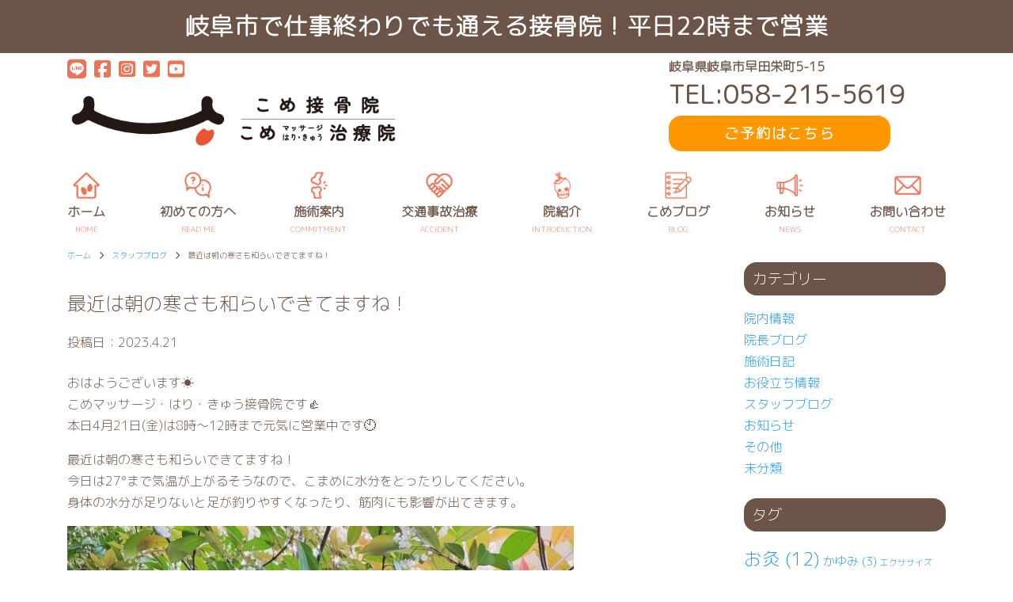

--- FILE ---
content_type: text/html; charset=UTF-8
request_url: https://kome-sekkotsuin.com/23-04-21/
body_size: 15712
content:
<!doctype html>
<html dir="ltr" lang="ja" prefix="og: https://ogp.me/ns#">
<head>
	<meta charset="UTF-8">
	<meta name="viewport" content="width=device-width, initial-scale=1">
	<link rel="profile" href="https://gmpg.org/xfn/11">
	<title>最近は朝の寒さも和らいできてますね！ | 【岐阜市・長良・夜１０時まで】こめマッサージ・はり・きゅう接骨院 | 交通事故治療・スポーツ障害</title>

		<!-- All in One SEO 4.9.3 - aioseo.com -->
	<meta name="description" content="おはようございます☀️ こめマッサージ・はり・きゅう接骨院です👍 本日4月21日(金)は8時～12時まで元気に" />
	<meta name="robots" content="max-snippet:-1, max-image-preview:large, max-video-preview:-1" />
	<meta name="author" content="8community"/>
	<link rel="canonical" href="https://kome-sekkotsuin.com/23-04-21/" />
	<meta name="generator" content="All in One SEO (AIOSEO) 4.9.3" />
		<meta property="og:locale" content="ja_JP" />
		<meta property="og:site_name" content="こめ接骨院" />
		<meta property="og:type" content="article" />
		<meta property="og:title" content="最近は朝の寒さも和らいできてますね！ | 【岐阜市・長良・夜１０時まで】こめマッサージ・はり・きゅう接骨院 | 交通事故治療・スポーツ障害" />
		<meta property="og:description" content="おはようございます☀️ こめマッサージ・はり・きゅう接骨院です👍 本日4月21日(金)は8時～12時まで元気に" />
		<meta property="og:url" content="https://kome-sekkotsuin.com/23-04-21/" />
		<meta property="og:image" content="https://kome-sekkotsuin.com/wp-content/uploads/2023/04/341964900_926280455354536_7575033808805455576_n-1.jpg" />
		<meta property="og:image:secure_url" content="https://kome-sekkotsuin.com/wp-content/uploads/2023/04/341964900_926280455354536_7575033808805455576_n-1.jpg" />
		<meta property="og:image:width" content="1440" />
		<meta property="og:image:height" content="1800" />
		<meta property="article:published_time" content="2023-04-21T05:28:15+00:00" />
		<meta property="article:modified_time" content="2023-04-21T05:28:15+00:00" />
		<meta name="twitter:card" content="summary" />
		<meta name="twitter:site" content="@komesekkotsuin" />
		<meta name="twitter:title" content="最近は朝の寒さも和らいできてますね！ | 【岐阜市・長良・夜１０時まで】こめマッサージ・はり・きゅう接骨院 | 交通事故治療・スポーツ障害" />
		<meta name="twitter:description" content="おはようございます☀️ こめマッサージ・はり・きゅう接骨院です👍 本日4月21日(金)は8時～12時まで元気に" />
		<meta name="twitter:image" content="https://kome-sekkotsuin.com/wp-content/uploads/2023/04/341964900_926280455354536_7575033808805455576_n-1.jpg" />
		<script type="application/ld+json" class="aioseo-schema">
			{"@context":"https:\/\/schema.org","@graph":[{"@type":"Article","@id":"https:\/\/kome-sekkotsuin.com\/23-04-21\/#article","name":"\u6700\u8fd1\u306f\u671d\u306e\u5bd2\u3055\u3082\u548c\u3089\u3044\u3067\u304d\u3066\u307e\u3059\u306d\uff01 | \u3010\u5c90\u961c\u5e02\u30fb\u9577\u826f\u30fb\u591c\uff11\uff10\u6642\u307e\u3067\u3011\u3053\u3081\u30de\u30c3\u30b5\u30fc\u30b8\u30fb\u306f\u308a\u30fb\u304d\u3085\u3046\u63a5\u9aa8\u9662 | \u4ea4\u901a\u4e8b\u6545\u6cbb\u7642\u30fb\u30b9\u30dd\u30fc\u30c4\u969c\u5bb3","headline":"\u6700\u8fd1\u306f\u671d\u306e\u5bd2\u3055\u3082\u548c\u3089\u3044\u3067\u304d\u3066\u307e\u3059\u306d\uff01","author":{"@id":"https:\/\/kome-sekkotsuin.com\/author\/8community\/#author"},"publisher":{"@id":"https:\/\/kome-sekkotsuin.com\/#organization"},"image":{"@type":"ImageObject","url":"https:\/\/kome-sekkotsuin.com\/wp-content\/uploads\/2023\/04\/341964900_926280455354536_7575033808805455576_n-1.jpg","width":1440,"height":1800},"datePublished":"2023-04-21T14:28:15+09:00","dateModified":"2023-04-21T14:28:15+09:00","inLanguage":"ja","mainEntityOfPage":{"@id":"https:\/\/kome-sekkotsuin.com\/23-04-21\/#webpage"},"isPartOf":{"@id":"https:\/\/kome-sekkotsuin.com\/23-04-21\/#webpage"},"articleSection":"\u30b9\u30bf\u30c3\u30d5\u30d6\u30ed\u30b0, \u5b63\u7bc0"},{"@type":"BreadcrumbList","@id":"https:\/\/kome-sekkotsuin.com\/23-04-21\/#breadcrumblist","itemListElement":[{"@type":"ListItem","@id":"https:\/\/kome-sekkotsuin.com#listItem","position":1,"name":"\u30db\u30fc\u30e0","item":"https:\/\/kome-sekkotsuin.com","nextItem":{"@type":"ListItem","@id":"https:\/\/kome-sekkotsuin.com\/category\/%e3%82%b9%e3%82%bf%e3%83%83%e3%83%95%e3%83%96%e3%83%ad%e3%82%b0\/#listItem","name":"\u30b9\u30bf\u30c3\u30d5\u30d6\u30ed\u30b0"}},{"@type":"ListItem","@id":"https:\/\/kome-sekkotsuin.com\/category\/%e3%82%b9%e3%82%bf%e3%83%83%e3%83%95%e3%83%96%e3%83%ad%e3%82%b0\/#listItem","position":2,"name":"\u30b9\u30bf\u30c3\u30d5\u30d6\u30ed\u30b0","item":"https:\/\/kome-sekkotsuin.com\/category\/%e3%82%b9%e3%82%bf%e3%83%83%e3%83%95%e3%83%96%e3%83%ad%e3%82%b0\/","nextItem":{"@type":"ListItem","@id":"https:\/\/kome-sekkotsuin.com\/23-04-21\/#listItem","name":"\u6700\u8fd1\u306f\u671d\u306e\u5bd2\u3055\u3082\u548c\u3089\u3044\u3067\u304d\u3066\u307e\u3059\u306d\uff01"},"previousItem":{"@type":"ListItem","@id":"https:\/\/kome-sekkotsuin.com#listItem","name":"\u30db\u30fc\u30e0"}},{"@type":"ListItem","@id":"https:\/\/kome-sekkotsuin.com\/23-04-21\/#listItem","position":3,"name":"\u6700\u8fd1\u306f\u671d\u306e\u5bd2\u3055\u3082\u548c\u3089\u3044\u3067\u304d\u3066\u307e\u3059\u306d\uff01","previousItem":{"@type":"ListItem","@id":"https:\/\/kome-sekkotsuin.com\/category\/%e3%82%b9%e3%82%bf%e3%83%83%e3%83%95%e3%83%96%e3%83%ad%e3%82%b0\/#listItem","name":"\u30b9\u30bf\u30c3\u30d5\u30d6\u30ed\u30b0"}}]},{"@type":"Organization","@id":"https:\/\/kome-sekkotsuin.com\/#organization","name":"\u3053\u3081\u30de\u30c3\u30b5\u30fc\u30b8\u30fb\u306f\u308a\u30fb\u304d\u3085\u3046\u63a5\u9aa8\u9662","description":"\u4f53\u306e\u75db\u307f\u3092\u611f\u3058\u305f\u306a\u3089\u3001\u5c90\u961c\u5e02\u306e\u3053\u3081\u30de\u30c3\u30b5\u30fc\u30b8\u30fb\u306f\u308a\u30fb\u304d\u3085\u3046\u63a5\u9aa8\u9662|\u4ea4\u901a\u4e8b\u6545\u6cbb\u7642\u30fb\u30b9\u30dd\u30fc\u30c4\u969c\u5bb3\u306a\u3069\u306b\u5bfe\u5fdc\u3057\u3066\u304a\u308a\u307e\u3059\u3002","url":"https:\/\/kome-sekkotsuin.com\/","telephone":"+81582155619","logo":{"@type":"ImageObject","url":"https:\/\/kome-sekkotsuin.com\/wp-content\/uploads\/2021\/10\/main.png","@id":"https:\/\/kome-sekkotsuin.com\/23-04-21\/#organizationLogo","width":1400,"height":650},"image":{"@id":"https:\/\/kome-sekkotsuin.com\/23-04-21\/#organizationLogo"}},{"@type":"Person","@id":"https:\/\/kome-sekkotsuin.com\/author\/8community\/#author","url":"https:\/\/kome-sekkotsuin.com\/author\/8community\/","name":"8community","image":{"@type":"ImageObject","@id":"https:\/\/kome-sekkotsuin.com\/23-04-21\/#authorImage","url":"https:\/\/secure.gravatar.com\/avatar\/6cb821738cb88d0590e1f947d1f191e0?s=96&d=mm&r=g","width":96,"height":96,"caption":"8community"}},{"@type":"WebPage","@id":"https:\/\/kome-sekkotsuin.com\/23-04-21\/#webpage","url":"https:\/\/kome-sekkotsuin.com\/23-04-21\/","name":"\u6700\u8fd1\u306f\u671d\u306e\u5bd2\u3055\u3082\u548c\u3089\u3044\u3067\u304d\u3066\u307e\u3059\u306d\uff01 | \u3010\u5c90\u961c\u5e02\u30fb\u9577\u826f\u30fb\u591c\uff11\uff10\u6642\u307e\u3067\u3011\u3053\u3081\u30de\u30c3\u30b5\u30fc\u30b8\u30fb\u306f\u308a\u30fb\u304d\u3085\u3046\u63a5\u9aa8\u9662 | \u4ea4\u901a\u4e8b\u6545\u6cbb\u7642\u30fb\u30b9\u30dd\u30fc\u30c4\u969c\u5bb3","description":"\u304a\u306f\u3088\u3046\u3054\u3056\u3044\u307e\u3059\u2600\ufe0f \u3053\u3081\u30de\u30c3\u30b5\u30fc\u30b8\u30fb\u306f\u308a\u30fb\u304d\u3085\u3046\u63a5\u9aa8\u9662\u3067\u3059\ud83d\udc4d \u672c\u65e54\u670821\u65e5(\u91d1)\u306f8\u6642\uff5e12\u6642\u307e\u3067\u5143\u6c17\u306b","inLanguage":"ja","isPartOf":{"@id":"https:\/\/kome-sekkotsuin.com\/#website"},"breadcrumb":{"@id":"https:\/\/kome-sekkotsuin.com\/23-04-21\/#breadcrumblist"},"author":{"@id":"https:\/\/kome-sekkotsuin.com\/author\/8community\/#author"},"creator":{"@id":"https:\/\/kome-sekkotsuin.com\/author\/8community\/#author"},"image":{"@type":"ImageObject","url":"https:\/\/kome-sekkotsuin.com\/wp-content\/uploads\/2023\/04\/341964900_926280455354536_7575033808805455576_n-1.jpg","@id":"https:\/\/kome-sekkotsuin.com\/23-04-21\/#mainImage","width":1440,"height":1800},"primaryImageOfPage":{"@id":"https:\/\/kome-sekkotsuin.com\/23-04-21\/#mainImage"},"datePublished":"2023-04-21T14:28:15+09:00","dateModified":"2023-04-21T14:28:15+09:00"},{"@type":"WebSite","@id":"https:\/\/kome-sekkotsuin.com\/#website","url":"https:\/\/kome-sekkotsuin.com\/","name":"\u3010\u5c90\u961c\u5e02\u30fb\u9577\u826f\u30fb\u591c\uff11\uff10\u6642\u307e\u3067\u3011\u3053\u3081\u30de\u30c3\u30b5\u30fc\u30b8\u30fb\u306f\u308a\u30fb\u304d\u3085\u3046\u63a5\u9aa8\u9662 | \u4ea4\u901a\u4e8b\u6545\u6cbb\u7642\u30fb\u30b9\u30dd\u30fc\u30c4\u969c\u5bb3","description":"\u4f53\u306e\u75db\u307f\u3092\u611f\u3058\u305f\u306a\u3089\u3001\u5c90\u961c\u5e02\u306e\u3053\u3081\u30de\u30c3\u30b5\u30fc\u30b8\u30fb\u306f\u308a\u30fb\u304d\u3085\u3046\u63a5\u9aa8\u9662|\u4ea4\u901a\u4e8b\u6545\u6cbb\u7642\u30fb\u30b9\u30dd\u30fc\u30c4\u969c\u5bb3\u306a\u3069\u306b\u5bfe\u5fdc\u3057\u3066\u304a\u308a\u307e\u3059\u3002","inLanguage":"ja","publisher":{"@id":"https:\/\/kome-sekkotsuin.com\/#organization"}}]}
		</script>
		<!-- All in One SEO -->

<link rel='dns-prefetch' href='//kit.fontawesome.com' />
<link rel='dns-prefetch' href='//www.googletagmanager.com' />
<link rel="alternate" type="application/rss+xml" title="【岐阜市・長良・夜１０時まで】こめマッサージ・はり・きゅう接骨院 | 交通事故治療・スポーツ障害 &raquo; フィード" href="https://kome-sekkotsuin.com/feed/" />
<script>
window._wpemojiSettings = {"baseUrl":"https:\/\/s.w.org\/images\/core\/emoji\/15.0.3\/72x72\/","ext":".png","svgUrl":"https:\/\/s.w.org\/images\/core\/emoji\/15.0.3\/svg\/","svgExt":".svg","source":{"concatemoji":"https:\/\/kome-sekkotsuin.com\/wp-includes\/js\/wp-emoji-release.min.js?ver=6.6.4"}};
/*! This file is auto-generated */
!function(i,n){var o,s,e;function c(e){try{var t={supportTests:e,timestamp:(new Date).valueOf()};sessionStorage.setItem(o,JSON.stringify(t))}catch(e){}}function p(e,t,n){e.clearRect(0,0,e.canvas.width,e.canvas.height),e.fillText(t,0,0);var t=new Uint32Array(e.getImageData(0,0,e.canvas.width,e.canvas.height).data),r=(e.clearRect(0,0,e.canvas.width,e.canvas.height),e.fillText(n,0,0),new Uint32Array(e.getImageData(0,0,e.canvas.width,e.canvas.height).data));return t.every(function(e,t){return e===r[t]})}function u(e,t,n){switch(t){case"flag":return n(e,"\ud83c\udff3\ufe0f\u200d\u26a7\ufe0f","\ud83c\udff3\ufe0f\u200b\u26a7\ufe0f")?!1:!n(e,"\ud83c\uddfa\ud83c\uddf3","\ud83c\uddfa\u200b\ud83c\uddf3")&&!n(e,"\ud83c\udff4\udb40\udc67\udb40\udc62\udb40\udc65\udb40\udc6e\udb40\udc67\udb40\udc7f","\ud83c\udff4\u200b\udb40\udc67\u200b\udb40\udc62\u200b\udb40\udc65\u200b\udb40\udc6e\u200b\udb40\udc67\u200b\udb40\udc7f");case"emoji":return!n(e,"\ud83d\udc26\u200d\u2b1b","\ud83d\udc26\u200b\u2b1b")}return!1}function f(e,t,n){var r="undefined"!=typeof WorkerGlobalScope&&self instanceof WorkerGlobalScope?new OffscreenCanvas(300,150):i.createElement("canvas"),a=r.getContext("2d",{willReadFrequently:!0}),o=(a.textBaseline="top",a.font="600 32px Arial",{});return e.forEach(function(e){o[e]=t(a,e,n)}),o}function t(e){var t=i.createElement("script");t.src=e,t.defer=!0,i.head.appendChild(t)}"undefined"!=typeof Promise&&(o="wpEmojiSettingsSupports",s=["flag","emoji"],n.supports={everything:!0,everythingExceptFlag:!0},e=new Promise(function(e){i.addEventListener("DOMContentLoaded",e,{once:!0})}),new Promise(function(t){var n=function(){try{var e=JSON.parse(sessionStorage.getItem(o));if("object"==typeof e&&"number"==typeof e.timestamp&&(new Date).valueOf()<e.timestamp+604800&&"object"==typeof e.supportTests)return e.supportTests}catch(e){}return null}();if(!n){if("undefined"!=typeof Worker&&"undefined"!=typeof OffscreenCanvas&&"undefined"!=typeof URL&&URL.createObjectURL&&"undefined"!=typeof Blob)try{var e="postMessage("+f.toString()+"("+[JSON.stringify(s),u.toString(),p.toString()].join(",")+"));",r=new Blob([e],{type:"text/javascript"}),a=new Worker(URL.createObjectURL(r),{name:"wpTestEmojiSupports"});return void(a.onmessage=function(e){c(n=e.data),a.terminate(),t(n)})}catch(e){}c(n=f(s,u,p))}t(n)}).then(function(e){for(var t in e)n.supports[t]=e[t],n.supports.everything=n.supports.everything&&n.supports[t],"flag"!==t&&(n.supports.everythingExceptFlag=n.supports.everythingExceptFlag&&n.supports[t]);n.supports.everythingExceptFlag=n.supports.everythingExceptFlag&&!n.supports.flag,n.DOMReady=!1,n.readyCallback=function(){n.DOMReady=!0}}).then(function(){return e}).then(function(){var e;n.supports.everything||(n.readyCallback(),(e=n.source||{}).concatemoji?t(e.concatemoji):e.wpemoji&&e.twemoji&&(t(e.twemoji),t(e.wpemoji)))}))}((window,document),window._wpemojiSettings);
</script>
<style id='wp-emoji-styles-inline-css'>

	img.wp-smiley, img.emoji {
		display: inline !important;
		border: none !important;
		box-shadow: none !important;
		height: 1em !important;
		width: 1em !important;
		margin: 0 0.07em !important;
		vertical-align: -0.1em !important;
		background: none !important;
		padding: 0 !important;
	}
</style>
<link rel='stylesheet' id='wp-block-library-css' href='https://kome-sekkotsuin.com/wp-includes/css/dist/block-library/style.min.css?ver=6.6.4' media='all' />
<link rel='stylesheet' id='aioseo/css/src/vue/standalone/blocks/table-of-contents/global.scss-css' href='https://kome-sekkotsuin.com/wp-content/plugins/all-in-one-seo-pack/dist/Lite/assets/css/table-of-contents/global.e90f6d47.css?ver=4.9.3' media='all' />
<style id='classic-theme-styles-inline-css'>
/*! This file is auto-generated */
.wp-block-button__link{color:#fff;background-color:#32373c;border-radius:9999px;box-shadow:none;text-decoration:none;padding:calc(.667em + 2px) calc(1.333em + 2px);font-size:1.125em}.wp-block-file__button{background:#32373c;color:#fff;text-decoration:none}
</style>
<style id='global-styles-inline-css'>
:root{--wp--preset--aspect-ratio--square: 1;--wp--preset--aspect-ratio--4-3: 4/3;--wp--preset--aspect-ratio--3-4: 3/4;--wp--preset--aspect-ratio--3-2: 3/2;--wp--preset--aspect-ratio--2-3: 2/3;--wp--preset--aspect-ratio--16-9: 16/9;--wp--preset--aspect-ratio--9-16: 9/16;--wp--preset--color--black: #000000;--wp--preset--color--cyan-bluish-gray: #abb8c3;--wp--preset--color--white: #ffffff;--wp--preset--color--pale-pink: #f78da7;--wp--preset--color--vivid-red: #cf2e2e;--wp--preset--color--luminous-vivid-orange: #ff6900;--wp--preset--color--luminous-vivid-amber: #fcb900;--wp--preset--color--light-green-cyan: #7bdcb5;--wp--preset--color--vivid-green-cyan: #00d084;--wp--preset--color--pale-cyan-blue: #8ed1fc;--wp--preset--color--vivid-cyan-blue: #0693e3;--wp--preset--color--vivid-purple: #9b51e0;--wp--preset--gradient--vivid-cyan-blue-to-vivid-purple: linear-gradient(135deg,rgba(6,147,227,1) 0%,rgb(155,81,224) 100%);--wp--preset--gradient--light-green-cyan-to-vivid-green-cyan: linear-gradient(135deg,rgb(122,220,180) 0%,rgb(0,208,130) 100%);--wp--preset--gradient--luminous-vivid-amber-to-luminous-vivid-orange: linear-gradient(135deg,rgba(252,185,0,1) 0%,rgba(255,105,0,1) 100%);--wp--preset--gradient--luminous-vivid-orange-to-vivid-red: linear-gradient(135deg,rgba(255,105,0,1) 0%,rgb(207,46,46) 100%);--wp--preset--gradient--very-light-gray-to-cyan-bluish-gray: linear-gradient(135deg,rgb(238,238,238) 0%,rgb(169,184,195) 100%);--wp--preset--gradient--cool-to-warm-spectrum: linear-gradient(135deg,rgb(74,234,220) 0%,rgb(151,120,209) 20%,rgb(207,42,186) 40%,rgb(238,44,130) 60%,rgb(251,105,98) 80%,rgb(254,248,76) 100%);--wp--preset--gradient--blush-light-purple: linear-gradient(135deg,rgb(255,206,236) 0%,rgb(152,150,240) 100%);--wp--preset--gradient--blush-bordeaux: linear-gradient(135deg,rgb(254,205,165) 0%,rgb(254,45,45) 50%,rgb(107,0,62) 100%);--wp--preset--gradient--luminous-dusk: linear-gradient(135deg,rgb(255,203,112) 0%,rgb(199,81,192) 50%,rgb(65,88,208) 100%);--wp--preset--gradient--pale-ocean: linear-gradient(135deg,rgb(255,245,203) 0%,rgb(182,227,212) 50%,rgb(51,167,181) 100%);--wp--preset--gradient--electric-grass: linear-gradient(135deg,rgb(202,248,128) 0%,rgb(113,206,126) 100%);--wp--preset--gradient--midnight: linear-gradient(135deg,rgb(2,3,129) 0%,rgb(40,116,252) 100%);--wp--preset--font-size--small: 13px;--wp--preset--font-size--medium: 20px;--wp--preset--font-size--large: 36px;--wp--preset--font-size--x-large: 42px;--wp--preset--spacing--20: 0.44rem;--wp--preset--spacing--30: 0.67rem;--wp--preset--spacing--40: 1rem;--wp--preset--spacing--50: 1.5rem;--wp--preset--spacing--60: 2.25rem;--wp--preset--spacing--70: 3.38rem;--wp--preset--spacing--80: 5.06rem;--wp--preset--shadow--natural: 6px 6px 9px rgba(0, 0, 0, 0.2);--wp--preset--shadow--deep: 12px 12px 50px rgba(0, 0, 0, 0.4);--wp--preset--shadow--sharp: 6px 6px 0px rgba(0, 0, 0, 0.2);--wp--preset--shadow--outlined: 6px 6px 0px -3px rgba(255, 255, 255, 1), 6px 6px rgba(0, 0, 0, 1);--wp--preset--shadow--crisp: 6px 6px 0px rgba(0, 0, 0, 1);}:where(.is-layout-flex){gap: 0.5em;}:where(.is-layout-grid){gap: 0.5em;}body .is-layout-flex{display: flex;}.is-layout-flex{flex-wrap: wrap;align-items: center;}.is-layout-flex > :is(*, div){margin: 0;}body .is-layout-grid{display: grid;}.is-layout-grid > :is(*, div){margin: 0;}:where(.wp-block-columns.is-layout-flex){gap: 2em;}:where(.wp-block-columns.is-layout-grid){gap: 2em;}:where(.wp-block-post-template.is-layout-flex){gap: 1.25em;}:where(.wp-block-post-template.is-layout-grid){gap: 1.25em;}.has-black-color{color: var(--wp--preset--color--black) !important;}.has-cyan-bluish-gray-color{color: var(--wp--preset--color--cyan-bluish-gray) !important;}.has-white-color{color: var(--wp--preset--color--white) !important;}.has-pale-pink-color{color: var(--wp--preset--color--pale-pink) !important;}.has-vivid-red-color{color: var(--wp--preset--color--vivid-red) !important;}.has-luminous-vivid-orange-color{color: var(--wp--preset--color--luminous-vivid-orange) !important;}.has-luminous-vivid-amber-color{color: var(--wp--preset--color--luminous-vivid-amber) !important;}.has-light-green-cyan-color{color: var(--wp--preset--color--light-green-cyan) !important;}.has-vivid-green-cyan-color{color: var(--wp--preset--color--vivid-green-cyan) !important;}.has-pale-cyan-blue-color{color: var(--wp--preset--color--pale-cyan-blue) !important;}.has-vivid-cyan-blue-color{color: var(--wp--preset--color--vivid-cyan-blue) !important;}.has-vivid-purple-color{color: var(--wp--preset--color--vivid-purple) !important;}.has-black-background-color{background-color: var(--wp--preset--color--black) !important;}.has-cyan-bluish-gray-background-color{background-color: var(--wp--preset--color--cyan-bluish-gray) !important;}.has-white-background-color{background-color: var(--wp--preset--color--white) !important;}.has-pale-pink-background-color{background-color: var(--wp--preset--color--pale-pink) !important;}.has-vivid-red-background-color{background-color: var(--wp--preset--color--vivid-red) !important;}.has-luminous-vivid-orange-background-color{background-color: var(--wp--preset--color--luminous-vivid-orange) !important;}.has-luminous-vivid-amber-background-color{background-color: var(--wp--preset--color--luminous-vivid-amber) !important;}.has-light-green-cyan-background-color{background-color: var(--wp--preset--color--light-green-cyan) !important;}.has-vivid-green-cyan-background-color{background-color: var(--wp--preset--color--vivid-green-cyan) !important;}.has-pale-cyan-blue-background-color{background-color: var(--wp--preset--color--pale-cyan-blue) !important;}.has-vivid-cyan-blue-background-color{background-color: var(--wp--preset--color--vivid-cyan-blue) !important;}.has-vivid-purple-background-color{background-color: var(--wp--preset--color--vivid-purple) !important;}.has-black-border-color{border-color: var(--wp--preset--color--black) !important;}.has-cyan-bluish-gray-border-color{border-color: var(--wp--preset--color--cyan-bluish-gray) !important;}.has-white-border-color{border-color: var(--wp--preset--color--white) !important;}.has-pale-pink-border-color{border-color: var(--wp--preset--color--pale-pink) !important;}.has-vivid-red-border-color{border-color: var(--wp--preset--color--vivid-red) !important;}.has-luminous-vivid-orange-border-color{border-color: var(--wp--preset--color--luminous-vivid-orange) !important;}.has-luminous-vivid-amber-border-color{border-color: var(--wp--preset--color--luminous-vivid-amber) !important;}.has-light-green-cyan-border-color{border-color: var(--wp--preset--color--light-green-cyan) !important;}.has-vivid-green-cyan-border-color{border-color: var(--wp--preset--color--vivid-green-cyan) !important;}.has-pale-cyan-blue-border-color{border-color: var(--wp--preset--color--pale-cyan-blue) !important;}.has-vivid-cyan-blue-border-color{border-color: var(--wp--preset--color--vivid-cyan-blue) !important;}.has-vivid-purple-border-color{border-color: var(--wp--preset--color--vivid-purple) !important;}.has-vivid-cyan-blue-to-vivid-purple-gradient-background{background: var(--wp--preset--gradient--vivid-cyan-blue-to-vivid-purple) !important;}.has-light-green-cyan-to-vivid-green-cyan-gradient-background{background: var(--wp--preset--gradient--light-green-cyan-to-vivid-green-cyan) !important;}.has-luminous-vivid-amber-to-luminous-vivid-orange-gradient-background{background: var(--wp--preset--gradient--luminous-vivid-amber-to-luminous-vivid-orange) !important;}.has-luminous-vivid-orange-to-vivid-red-gradient-background{background: var(--wp--preset--gradient--luminous-vivid-orange-to-vivid-red) !important;}.has-very-light-gray-to-cyan-bluish-gray-gradient-background{background: var(--wp--preset--gradient--very-light-gray-to-cyan-bluish-gray) !important;}.has-cool-to-warm-spectrum-gradient-background{background: var(--wp--preset--gradient--cool-to-warm-spectrum) !important;}.has-blush-light-purple-gradient-background{background: var(--wp--preset--gradient--blush-light-purple) !important;}.has-blush-bordeaux-gradient-background{background: var(--wp--preset--gradient--blush-bordeaux) !important;}.has-luminous-dusk-gradient-background{background: var(--wp--preset--gradient--luminous-dusk) !important;}.has-pale-ocean-gradient-background{background: var(--wp--preset--gradient--pale-ocean) !important;}.has-electric-grass-gradient-background{background: var(--wp--preset--gradient--electric-grass) !important;}.has-midnight-gradient-background{background: var(--wp--preset--gradient--midnight) !important;}.has-small-font-size{font-size: var(--wp--preset--font-size--small) !important;}.has-medium-font-size{font-size: var(--wp--preset--font-size--medium) !important;}.has-large-font-size{font-size: var(--wp--preset--font-size--large) !important;}.has-x-large-font-size{font-size: var(--wp--preset--font-size--x-large) !important;}
:where(.wp-block-post-template.is-layout-flex){gap: 1.25em;}:where(.wp-block-post-template.is-layout-grid){gap: 1.25em;}
:where(.wp-block-columns.is-layout-flex){gap: 2em;}:where(.wp-block-columns.is-layout-grid){gap: 2em;}
:root :where(.wp-block-pullquote){font-size: 1.5em;line-height: 1.6;}
</style>
<link rel='stylesheet' id='contact-form-7-css' href='https://kome-sekkotsuin.com/wp-content/plugins/contact-form-7/includes/css/styles.css?ver=6.0.6' media='all' />
<link rel='stylesheet' id='ez-toc-css' href='https://kome-sekkotsuin.com/wp-content/plugins/easy-table-of-contents/assets/css/screen.min.css?ver=2.0.80' media='all' />
<style id='ez-toc-inline-css'>
div#ez-toc-container .ez-toc-title {font-size: 120%;}div#ez-toc-container .ez-toc-title {font-weight: 500;}div#ez-toc-container ul li , div#ez-toc-container ul li a {font-size: 95%;}div#ez-toc-container ul li , div#ez-toc-container ul li a {font-weight: 500;}div#ez-toc-container nav ul ul li {font-size: 90%;}.ez-toc-box-title {font-weight: bold; margin-bottom: 10px; text-align: center; text-transform: uppercase; letter-spacing: 1px; color: #666; padding-bottom: 5px;position:absolute;top:-4%;left:5%;background-color: inherit;transition: top 0.3s ease;}.ez-toc-box-title.toc-closed {top:-25%;}
.ez-toc-container-direction {direction: ltr;}.ez-toc-counter ul{counter-reset: item ;}.ez-toc-counter nav ul li a::before {content: counters(item, '.', decimal) '. ';display: inline-block;counter-increment: item;flex-grow: 0;flex-shrink: 0;margin-right: .2em; float: left; }.ez-toc-widget-direction {direction: ltr;}.ez-toc-widget-container ul{counter-reset: item ;}.ez-toc-widget-container nav ul li a::before {content: counters(item, '.', decimal) '. ';display: inline-block;counter-increment: item;flex-grow: 0;flex-shrink: 0;margin-right: .2em; float: left; }
</style>
<link rel='stylesheet' id='kome-style-css' href='https://kome-sekkotsuin.com/wp-content/themes/kome/style.css?ver=1.0.0' media='all' />
<link rel='stylesheet' id='bootstrap-grid-css' href='https://kome-sekkotsuin.com/wp-content/themes/kome/css/bootstrap-grid.min.css?ver=1.0.0' media='all' />
<link rel='stylesheet' id='reset-css' href='https://kome-sekkotsuin.com/wp-content/themes/kome/css/reset.css?5&#038;ver=1.0.0' media='all' />
<link rel='stylesheet' id='main-css' href='https://kome-sekkotsuin.com/wp-content/themes/kome/css/main.css?9&#038;ver=1.0.0' media='all' />
<link rel='stylesheet' id='mobile-css' href='https://kome-sekkotsuin.com/wp-content/themes/kome/css/mobile.css?8&#038;ver=1.0.0' media='all' />
<!--n2css--><!--n2js--><script src="https://kome-sekkotsuin.com/wp-includes/js/jquery/jquery.min.js?ver=3.7.1" id="jquery-core-js"></script>
<script src="https://kome-sekkotsuin.com/wp-includes/js/jquery/jquery-migrate.min.js?ver=3.4.1" id="jquery-migrate-js"></script>

<!-- Site Kit によって追加された Google タグ（gtag.js）スニペット -->
<!-- Google アナリティクス スニペット (Site Kit が追加) -->
<script src="https://www.googletagmanager.com/gtag/js?id=GT-NBQC2PQ" id="google_gtagjs-js" async></script>
<script id="google_gtagjs-js-after">
window.dataLayer = window.dataLayer || [];function gtag(){dataLayer.push(arguments);}
gtag("set","linker",{"domains":["kome-sekkotsuin.com"]});
gtag("js", new Date());
gtag("set", "developer_id.dZTNiMT", true);
gtag("config", "GT-NBQC2PQ");
</script>
<link rel="https://api.w.org/" href="https://kome-sekkotsuin.com/wp-json/" /><link rel="alternate" title="JSON" type="application/json" href="https://kome-sekkotsuin.com/wp-json/wp/v2/posts/3329" /><link rel="EditURI" type="application/rsd+xml" title="RSD" href="https://kome-sekkotsuin.com/xmlrpc.php?rsd" />
<meta name="generator" content="WordPress 6.6.4" />
<link rel='shortlink' href='https://kome-sekkotsuin.com/?p=3329' />
<link rel="alternate" title="oEmbed (JSON)" type="application/json+oembed" href="https://kome-sekkotsuin.com/wp-json/oembed/1.0/embed?url=https%3A%2F%2Fkome-sekkotsuin.com%2F23-04-21%2F" />
<link rel="alternate" title="oEmbed (XML)" type="text/xml+oembed" href="https://kome-sekkotsuin.com/wp-json/oembed/1.0/embed?url=https%3A%2F%2Fkome-sekkotsuin.com%2F23-04-21%2F&#038;format=xml" />
<meta name="generator" content="Site Kit by Google 1.170.0" /><link rel="icon" href="https://kome-sekkotsuin.com/wp-content/uploads/2020/05/favi-150x150.jpg" sizes="32x32" />
<link rel="icon" href="https://kome-sekkotsuin.com/wp-content/uploads/2020/05/favi-300x300.jpg" sizes="192x192" />
<link rel="apple-touch-icon" href="https://kome-sekkotsuin.com/wp-content/uploads/2020/05/favi-300x300.jpg" />
<meta name="msapplication-TileImage" content="https://kome-sekkotsuin.com/wp-content/uploads/2020/05/favi-300x300.jpg" />
	<!-- Google tag (gtag.js) -->
<script async src="https://www.googletagmanager.com/gtag/js?id=AW-951152402"></script>
<script>
  window.dataLayer = window.dataLayer || [];
  function gtag(){dataLayer.push(arguments);}
  gtag('js', new Date());

  gtag('config', 'AW-951152402');
</script>

<script>
  gtag('config', 'AW-951152402/m88aCKuXzPIZEJLexcUD', {
    'phone_conversion_number': '058-215-5619'
  });
</script>
<script>
  gtag('config', 'AW-951152402/m88aCKuXzPIZEJLexcUD', {
    'phone_conversion_number': '058-215-5619'
  });
</script>

</head>

<body class="post-template-default single single-post postid-3329 single-format-standard">
<div id="page" class="site">
	<a class="skip-link screen-reader-text" href="#primary">Skip to content</a>
	<header id="masthead" class="site-header">
		<div class="hd-catch">
			<p>岐阜市で仕事終わりでも通える接骨院！平日22時まで営業</p>
		</div>
							<div class="hd-box hd-box-sub">
			<div class="container">
			<div class="row">
				<div class="col-lg-8">
					<div class="site-branding">
						<ul>
							<li><a href="https://page.line.me/orr8744o?openQrModal=true"><i class="fab fa-line"></i></a></li>
							<li><a href="https://www.facebook.com/kome.sekkotsuin/"><i class="fab fa-facebook-square"></i></a></li>
							<li><a href="https://www.instagram.com/komesekkotsuin/"><i class="fab fa-instagram-square"></i></a></li>
							<li><a href="https://twitter.com/komesekkotsuin"><i class="fab fa-twitter-square"></i></a></li>
							<li><a href="https://www.youtube.com/channel/UC9u7m6OGbnc1VESVxOE2FCg"><i class="fab fa-youtube-square"></i></a></li>
						</ul>
													<p class="site-title"><a href="https://kome-sekkotsuin.com/" rel="home"><img src="https://kome-sekkotsuin.com/wp-content/uploads/2025/10/kome-logo-new.png" alt="体の痛みを感じたなら、岐阜市のこめマッサージ・はり・きゅう接骨院|交通事故治療・スポーツ障害などに対応しております。"></a></p>
											</div><!-- .site-branding -->
				</div>
				<div class="col-lg-4">
					<div class="hd-contact">
						<p>岐阜県岐阜市早田栄町5-15</p>
						<a href="tel:058-215-5619">TEL:058-215-5619</a>
						<a href="https://kome-sekkotsuin.com/yoyaku/" class="web-hd">ご予約はこちら</a>
					</div>
				</div>
			</div>
			</div>

				
						</div>
		<div class="hd-menu-box">
			<div class="container">
			<nav id="site-navigation" class="main-navigation">
			<button class="menu-toggle" aria-controls="primary-menu" aria-expanded="false"><i class="fas fa-bars"></i></button>
			<div class="menu-hdmenu-container"><ul id="primary-menu" class="menu"><li id="menu-item-11" class="menu-item menu-item-type-post_type menu-item-object-page menu-item-home menu-item-11"><a href="https://kome-sekkotsuin.com/"><strong>ホーム</strong><span class="menu-item-description">HOME</span></a></li>
<li id="menu-item-12" class="menu-item menu-item-type-post_type menu-item-object-page menu-item-has-children menu-item-12"><a href="https://kome-sekkotsuin.com/first/"><strong>初めての方へ</strong><span class="menu-item-description">READ ME</span></a>
<ul class="sub-menu">
	<li id="menu-item-1909" class="menu-item menu-item-type-post_type menu-item-object-page menu-item-1909"><a href="https://kome-sekkotsuin.com/first/price/">施術料金について</a></li>
</ul>
</li>
<li id="menu-item-1506" class="menu-item menu-item-type-post_type menu-item-object-page menu-item-has-children menu-item-1506"><a href="https://kome-sekkotsuin.com/sejyutu-annai/"><strong>施術案内</strong><span class="menu-item-description">COMMITMENT</span></a>
<ul class="sub-menu">
	<li id="menu-item-1913" class="menu-item menu-item-type-post_type menu-item-object-page menu-item-1913"><a href="https://kome-sekkotsuin.com/sejyutu-annai/maintenance/">身体のメンテンナンス</a></li>
	<li id="menu-item-1914" class="menu-item menu-item-type-post_type menu-item-object-page menu-item-1914"><a href="https://kome-sekkotsuin.com/sejyutu-annai/sport/">スポーツ外傷・障害</a></li>
	<li id="menu-item-1912" class="menu-item menu-item-type-post_type menu-item-object-page menu-item-1912"><a href="https://kome-sekkotsuin.com/sejyutu-annai/jippi/">実費施術</a></li>
</ul>
</li>
<li id="menu-item-1885" class="menu-item menu-item-type-post_type menu-item-object-page menu-item-1885"><a href="https://kome-sekkotsuin.com/sejyutu-annai/jiko/"><strong>交通事故治療</strong><span class="menu-item-description">ACCIDENT</span></a></li>
<li id="menu-item-29" class="menu-item menu-item-type-post_type menu-item-object-page menu-item-29"><a href="https://kome-sekkotsuin.com/tenpo/"><strong>院紹介</strong><span class="menu-item-description">INTRODUCTION</span></a></li>
<li id="menu-item-30" class="menu-item menu-item-type-post_type menu-item-object-page current_page_parent menu-item-30"><a href="https://kome-sekkotsuin.com/blog/"><strong>こめブログ</strong><span class="menu-item-description">BLOG</span></a></li>
<li id="menu-item-1887" class="menu-item menu-item-type-custom menu-item-object-custom menu-item-1887"><a href="/news/"><strong>お知らせ</strong><span class="menu-item-description">NEWS</span></a></li>
<li id="menu-item-1888" class="menu-item menu-item-type-post_type menu-item-object-page menu-item-1888"><a href="https://kome-sekkotsuin.com/contact/"><strong>お問い合わせ</strong><span class="menu-item-description">CONTACT</span></a></li>
</ul></div>			</nav><!-- #site-navigation -->
			</div>
		</div>
	</header><!-- #masthead -->
<div class="container page-breadcrumb">

<div id="breadcrumb"><ul><li><a href="https://kome-sekkotsuin.com"><span>ホーム</span></a></li><li><a href="https://kome-sekkotsuin.com/category/%e3%82%b9%e3%82%bf%e3%83%83%e3%83%95%e3%83%96%e3%83%ad%e3%82%b0/"><span>スタッフブログ</span></a></li><li><span>最近は朝の寒さも和らいできてますね！</span></li></ul></div>
</div>

<div class="container">

<div class="row">
	<div class="col-lg-9">
	<main id="primary" class="site-main">

		<article id="post-3329" class="post-3329 post type-post status-publish format-standard has-post-thumbnail hentry category-8 tag-229">

		<header class="hd-post">
		<h1 class="entry-title">最近は朝の寒さも和らいできてますね！</h1>				<div class="single-time">
			<p class="post-time">投稿日：<time datetime="2023-4-21">2023.4.21</time></p>
		</div>
		</header>



			<div class="entry-content post-box-area">
				<p>おはようございます☀️<br />
こめマッサージ・はり・きゅう接骨院です👍<br />
本日4月21日(金)は8時～12時まで元気に営業中です🕙</p>
<p>最近は朝の寒さも和らいできてますね！<br />
今日は27°まで気温が上がるそうなので、こまめに水分をとったりしてください。<br />
身体の水分が足りないと足が釣りやすくなったり、筋肉にも影響が出てきます。</p>
<p><img fetchpriority="high" decoding="async" src="https://kome-sekkotsuin.com/wp-content/uploads/2023/04/341964900_926280455354536_7575033808805455576_n-819x1024.jpg" alt="" width="640" height="800" class="alignnone size-large wp-image-3331" srcset="https://kome-sekkotsuin.com/wp-content/uploads/2023/04/341964900_926280455354536_7575033808805455576_n-819x1024.jpg 819w, https://kome-sekkotsuin.com/wp-content/uploads/2023/04/341964900_926280455354536_7575033808805455576_n-240x300.jpg 240w, https://kome-sekkotsuin.com/wp-content/uploads/2023/04/341964900_926280455354536_7575033808805455576_n-768x960.jpg 768w, https://kome-sekkotsuin.com/wp-content/uploads/2023/04/341964900_926280455354536_7575033808805455576_n-1229x1536.jpg 1229w, https://kome-sekkotsuin.com/wp-content/uploads/2023/04/341964900_926280455354536_7575033808805455576_n.jpg 1440w" sizes="(max-width: 640px) 100vw, 640px" /></p>
<p>身体の症状でお悩みのある方は午前中、午後もお待ちしております🙇‍♂️</p>
<p>体調管理にはくれぐれも気をつけてください‼️<br />
⚠️引き続き当院ではコロナウイルス対策を万全に行っております！<br />
スタッフ一同お待ちしております🙇‍♂️</p>
			</div><!-- .entry-content -->
			<div class="post-cate">
				<p>カテゴリー：<a href="https://kome-sekkotsuin.com/category/%e3%82%b9%e3%82%bf%e3%83%83%e3%83%95%e3%83%96%e3%83%ad%e3%82%b0/" rel="category tag">スタッフブログ</a></p>
				<p>タグ：<a href="https://kome-sekkotsuin.com/tag/%e5%ad%a3%e7%af%80/" rel="tag">季節</a></p>
			</div>
</article><!-- #post-3329 -->
	<nav class="navigation post-navigation" aria-label="投稿">
		<h2 class="screen-reader-text">投稿ナビゲーション</h2>
		<div class="nav-links"><div class="nav-previous"><a href="https://kome-sekkotsuin.com/23-04-20/" rel="prev"><span class="nav-subtitle">前の投稿:</span> <span class="nav-title">岐阜市の皆さんご存知ですか？？当院では鍼治療も行っております！</span></a></div><div class="nav-next"><a href="https://kome-sekkotsuin.com/23-04-24/" rel="next"><span class="nav-subtitle">次の投稿:</span> <span class="nav-title">⁡⁡家事や育児で腕の疲れや腱鞘炎に悩んでいる方はありませんか？💥😖⁡</span></a></div></div>
	</nav>
	</main><!-- #main -->
	</div>
	<div class="col-lg-3">
		
<aside id="secondary" class="widget-area">
	<section id="categories-4" class="widget widget_categories"><h2 class="widget-title">カテゴリー</h2>
			<ul>
					<li class="cat-item cat-item-216"><a href="https://kome-sekkotsuin.com/category/%e9%99%a2%e5%86%85%e6%83%85%e5%a0%b1/">院内情報</a>
</li>
	<li class="cat-item cat-item-305"><a href="https://kome-sekkotsuin.com/category/%e9%99%a2%e9%95%b7%e3%83%96%e3%83%ad%e3%82%b0/">院長ブログ</a>
</li>
	<li class="cat-item cat-item-7"><a href="https://kome-sekkotsuin.com/category/%e6%96%bd%e8%a1%93%e6%97%a5%e8%a8%98/">施術日記</a>
</li>
	<li class="cat-item cat-item-5"><a href="https://kome-sekkotsuin.com/category/%e3%81%8a%e5%bd%b9%e7%ab%8b%e3%81%a1%e6%83%85%e5%a0%b1/">お役立ち情報</a>
</li>
	<li class="cat-item cat-item-8"><a href="https://kome-sekkotsuin.com/category/%e3%82%b9%e3%82%bf%e3%83%83%e3%83%95%e3%83%96%e3%83%ad%e3%82%b0/">スタッフブログ</a>
</li>
	<li class="cat-item cat-item-3"><a href="https://kome-sekkotsuin.com/category/news/">お知らせ</a>
</li>
	<li class="cat-item cat-item-4"><a href="https://kome-sekkotsuin.com/category/%e3%81%9d%e3%81%ae%e4%bb%96/">その他</a>
</li>
	<li class="cat-item cat-item-1"><a href="https://kome-sekkotsuin.com/category/uncategorized/">未分類</a>
</li>
			</ul>

			</section><section id="tag_cloud-2" class="widget widget_tag_cloud"><h2 class="widget-title">タグ</h2><div class="tagcloud"><a href="https://kome-sekkotsuin.com/tag/%e3%81%8a%e7%81%b8/" class="tag-cloud-link tag-link-102 tag-link-position-1" style="font-size: 16.929133858268pt;" aria-label="お灸 (12個の項目)">お灸<span class="tag-link-count"> (12)</span></a>
<a href="https://kome-sekkotsuin.com/tag/%e3%81%8b%e3%82%86%e3%81%bf/" class="tag-cloud-link tag-link-118 tag-link-position-2" style="font-size: 11.307086614173pt;" aria-label="かゆみ (3個の項目)">かゆみ<span class="tag-link-count"> (3)</span></a>
<a href="https://kome-sekkotsuin.com/tag/%e3%82%a8%e3%82%af%e3%82%b5%e3%82%b5%e3%82%a4%e3%82%ba/" class="tag-cloud-link tag-link-313 tag-link-position-3" style="font-size: 8pt;" aria-label="エクササイズ (1個の項目)">エクササイズ<span class="tag-link-count"> (1)</span></a>
<a href="https://kome-sekkotsuin.com/tag/%e3%82%ab%e3%83%83%e3%83%97%e3%83%ab/" class="tag-cloud-link tag-link-100 tag-link-position-4" style="font-size: 8pt;" aria-label="カップル (1個の項目)">カップル<span class="tag-link-count"> (1)</span></a>
<a href="https://kome-sekkotsuin.com/tag/%e3%83%a1%e3%83%89%e3%83%9e%e3%83%bc/" class="tag-cloud-link tag-link-213 tag-link-position-5" style="font-size: 8pt;" aria-label="メドマー (1個の項目)">メドマー<span class="tag-link-count"> (1)</span></a>
<a href="https://kome-sekkotsuin.com/tag/%e4%b9%be%e7%87%a5/" class="tag-cloud-link tag-link-50 tag-link-position-6" style="font-size: 14.062992125984pt;" aria-label="乾燥 (6個の項目)">乾燥<span class="tag-link-count"> (6)</span></a>
<a href="https://kome-sekkotsuin.com/tag/%e4%ba%88%e7%b4%84/" class="tag-cloud-link tag-link-164 tag-link-position-7" style="font-size: 8pt;" aria-label="予約 (1個の項目)">予約<span class="tag-link-count"> (1)</span></a>
<a href="https://kome-sekkotsuin.com/tag/%e4%ba%94%e5%8d%81%e8%82%a9/" class="tag-cloud-link tag-link-149 tag-link-position-8" style="font-size: 11.307086614173pt;" aria-label="五十肩 (3個の項目)">五十肩<span class="tag-link-count"> (3)</span></a>
<a href="https://kome-sekkotsuin.com/tag/%e4%bd%93%e8%aa%bf%e7%ae%a1%e7%90%86/" class="tag-cloud-link tag-link-230 tag-link-position-9" style="font-size: 9.9842519685039pt;" aria-label="体調管理 (2個の項目)">体調管理<span class="tag-link-count"> (2)</span></a>
<a href="https://kome-sekkotsuin.com/tag/%e4%be%bf%e7%a7%98/" class="tag-cloud-link tag-link-314 tag-link-position-10" style="font-size: 9.9842519685039pt;" aria-label="便秘 (2個の項目)">便秘<span class="tag-link-count"> (2)</span></a>
<a href="https://kome-sekkotsuin.com/tag/%e5%a4%a9%e6%b0%97/" class="tag-cloud-link tag-link-134 tag-link-position-11" style="font-size: 16.157480314961pt;" aria-label="天気 (10個の項目)">天気<span class="tag-link-count"> (10)</span></a>
<a href="https://kome-sekkotsuin.com/tag/%e5%a5%b3%e6%80%a7%e5%90%91%e3%81%91/" class="tag-cloud-link tag-link-181 tag-link-position-12" style="font-size: 8pt;" aria-label="女性向け (1個の項目)">女性向け<span class="tag-link-count"> (1)</span></a>
<a href="https://kome-sekkotsuin.com/tag/%e5%ad%a3%e7%af%80/" class="tag-cloud-link tag-link-229 tag-link-position-13" style="font-size: 9.9842519685039pt;" aria-label="季節 (2個の項目)">季節<span class="tag-link-count"> (2)</span></a>
<a href="https://kome-sekkotsuin.com/tag/%e5%af%9d%e9%81%95%e3%81%84/" class="tag-cloud-link tag-link-295 tag-link-position-14" style="font-size: 8pt;" aria-label="寝違い (1個の項目)">寝違い<span class="tag-link-count"> (1)</span></a>
<a href="https://kome-sekkotsuin.com/tag/%e5%af%9d%e9%81%95%e3%81%88/" class="tag-cloud-link tag-link-197 tag-link-position-15" style="font-size: 11.307086614173pt;" aria-label="寝違え (3個の項目)">寝違え<span class="tag-link-count"> (3)</span></a>
<a href="https://kome-sekkotsuin.com/tag/%e6%80%aa%e6%88%91/" class="tag-cloud-link tag-link-86 tag-link-position-16" style="font-size: 13.291338582677pt;" aria-label="怪我 (5個の項目)">怪我<span class="tag-link-count"> (5)</span></a>
<a href="https://kome-sekkotsuin.com/tag/%e6%89%8b%e9%a6%96/" class="tag-cloud-link tag-link-212 tag-link-position-17" style="font-size: 11.307086614173pt;" aria-label="手首 (3個の項目)">手首<span class="tag-link-count"> (3)</span></a>
<a href="https://kome-sekkotsuin.com/tag/%e6%8e%a5%e9%aa%a8%e9%99%a2/" class="tag-cloud-link tag-link-28 tag-link-position-18" style="font-size: 8pt;" aria-label="接骨院 (1個の項目)">接骨院<span class="tag-link-count"> (1)</span></a>
<a href="https://kome-sekkotsuin.com/tag/%e6%96%bd%e8%a1%93/" class="tag-cloud-link tag-link-101 tag-link-position-19" style="font-size: 8pt;" aria-label="施術 (1個の項目)">施術<span class="tag-link-count"> (1)</span></a>
<a href="https://kome-sekkotsuin.com/tag/%e6%9e%9c%e7%89%a9/" class="tag-cloud-link tag-link-263 tag-link-position-20" style="font-size: 8pt;" aria-label="果物 (1個の項目)">果物<span class="tag-link-count"> (1)</span></a>
<a href="https://kome-sekkotsuin.com/tag/%e6%a0%84%e9%a4%8a/" class="tag-cloud-link tag-link-83 tag-link-position-21" style="font-size: 8pt;" aria-label="栄養 (1個の項目)">栄養<span class="tag-link-count"> (1)</span></a>
<a href="https://kome-sekkotsuin.com/tag/%e6%ae%8b%e6%9a%91/" class="tag-cloud-link tag-link-180 tag-link-position-22" style="font-size: 9.9842519685039pt;" aria-label="残暑 (2個の項目)">残暑<span class="tag-link-count"> (2)</span></a>
<a href="https://kome-sekkotsuin.com/tag/%e6%b0%97%e5%88%86/" class="tag-cloud-link tag-link-132 tag-link-position-23" style="font-size: 9.9842519685039pt;" aria-label="気分 (2個の項目)">気分<span class="tag-link-count"> (2)</span></a>
<a href="https://kome-sekkotsuin.com/tag/%e6%b0%b4%e5%88%86%e4%b8%8d%e8%b6%b3/" class="tag-cloud-link tag-link-133 tag-link-position-24" style="font-size: 8pt;" aria-label="水分不足 (1個の項目)">水分不足<span class="tag-link-count"> (1)</span></a>
<a href="https://kome-sekkotsuin.com/tag/%e6%b9%bf%e5%ba%a6/" class="tag-cloud-link tag-link-150 tag-link-position-25" style="font-size: 11.307086614173pt;" aria-label="湿度 (3個の項目)">湿度<span class="tag-link-count"> (3)</span></a>
<a href="https://kome-sekkotsuin.com/tag/%e7%8c%9b%e6%9a%91%e6%97%a5/" class="tag-cloud-link tag-link-165 tag-link-position-26" style="font-size: 8pt;" aria-label="猛暑日 (1個の項目)">猛暑日<span class="tag-link-count"> (1)</span></a>
<a href="https://kome-sekkotsuin.com/tag/%e7%94%9f%e7%90%86%e7%97%9b/" class="tag-cloud-link tag-link-52 tag-link-position-27" style="font-size: 15.165354330709pt;" aria-label="生理痛 (8個の項目)">生理痛<span class="tag-link-count"> (8)</span></a>
<a href="https://kome-sekkotsuin.com/tag/%e7%99%92%e3%82%84%e3%81%97/" class="tag-cloud-link tag-link-280 tag-link-position-28" style="font-size: 8pt;" aria-label="癒やし (1個の項目)">癒やし<span class="tag-link-count"> (1)</span></a>
<a href="https://kome-sekkotsuin.com/tag/%e7%ab%8b%e4%bd%93%e5%8b%95%e4%bd%93%e6%b3%a2/" class="tag-cloud-link tag-link-247 tag-link-position-29" style="font-size: 8pt;" aria-label="立体動体波 (1個の項目)">立体動体波<span class="tag-link-count"> (1)</span></a>
<a href="https://kome-sekkotsuin.com/tag/%e7%ab%8b%e4%bd%93%e5%8b%95%e6%85%8b%e6%b3%a2/" class="tag-cloud-link tag-link-31 tag-link-position-30" style="font-size: 9.9842519685039pt;" aria-label="立体動態波 (2個の項目)">立体動態波<span class="tag-link-count"> (2)</span></a>
<a href="https://kome-sekkotsuin.com/tag/%e7%ad%8b%e8%82%89%e7%97%9b/" class="tag-cloud-link tag-link-196 tag-link-position-31" style="font-size: 9.9842519685039pt;" aria-label="筋肉痛 (2個の項目)">筋肉痛<span class="tag-link-count"> (2)</span></a>
<a href="https://kome-sekkotsuin.com/tag/%e8%82%a9/" class="tag-cloud-link tag-link-148 tag-link-position-32" style="font-size: 16.929133858268pt;" aria-label="肩 (12個の項目)">肩<span class="tag-link-count"> (12)</span></a>
<a href="https://kome-sekkotsuin.com/tag/%e8%85%b0%e6%a4%8e%e2%81%a1%e2%81%a1%e6%a4%8e%e9%96%93%e6%9d%bf%e3%83%98%e3%83%ab%e3%83%8b%e3%82%a2/" class="tag-cloud-link tag-link-264 tag-link-position-33" style="font-size: 8pt;" aria-label="腰椎⁡⁡椎間板ヘルニア (1個の項目)">腰椎⁡⁡椎間板ヘルニア<span class="tag-link-count"> (1)</span></a>
<a href="https://kome-sekkotsuin.com/tag/%e8%a1%80%e6%b5%81/" class="tag-cloud-link tag-link-68 tag-link-position-34" style="font-size: 14.614173228346pt;" aria-label="血流 (7個の項目)">血流<span class="tag-link-count"> (7)</span></a>
<a href="https://kome-sekkotsuin.com/tag/%e8%b6%85%e9%9f%b3%e6%b3%a2/" class="tag-cloud-link tag-link-30 tag-link-position-35" style="font-size: 13.291338582677pt;" aria-label="超音波 (5個の項目)">超音波<span class="tag-link-count"> (5)</span></a>
<a href="https://kome-sekkotsuin.com/tag/%e9%81%8b%e5%8b%95/" class="tag-cloud-link tag-link-84 tag-link-position-36" style="font-size: 11.307086614173pt;" aria-label="運動 (3個の項目)">運動<span class="tag-link-count"> (3)</span></a>
<a href="https://kome-sekkotsuin.com/tag/%e9%87%8e%e7%90%83/" class="tag-cloud-link tag-link-12 tag-link-position-37" style="font-size: 9.9842519685039pt;" aria-label="野球 (2個の項目)">野球<span class="tag-link-count"> (2)</span></a>
<a href="https://kome-sekkotsuin.com/tag/%e9%8d%bc/" class="tag-cloud-link tag-link-66 tag-link-position-38" style="font-size: 22pt;" aria-label="鍼 (36個の項目)">鍼<span class="tag-link-count"> (36)</span></a>
<a href="https://kome-sekkotsuin.com/tag/%e9%8d%bc%e7%81%b8/" class="tag-cloud-link tag-link-279 tag-link-position-39" style="font-size: 11.307086614173pt;" aria-label="鍼灸 (3個の項目)">鍼灸<span class="tag-link-count"> (3)</span></a>
<a href="https://kome-sekkotsuin.com/tag/%e9%96%a2%e7%af%80/" class="tag-cloud-link tag-link-246 tag-link-position-40" style="font-size: 8pt;" aria-label="関節 (1個の項目)">関節<span class="tag-link-count"> (1)</span></a>
<a href="https://kome-sekkotsuin.com/tag/%e9%9b%91%e8%ab%87/" class="tag-cloud-link tag-link-116 tag-link-position-41" style="font-size: 8pt;" aria-label="雑談 (1個の項目)">雑談<span class="tag-link-count"> (1)</span></a>
<a href="https://kome-sekkotsuin.com/tag/%e9%a0%ad/" class="tag-cloud-link tag-link-117 tag-link-position-42" style="font-size: 12.409448818898pt;" aria-label="頭 (4個の項目)">頭<span class="tag-link-count"> (4)</span></a>
<a href="https://kome-sekkotsuin.com/tag/%e9%a0%ad%e7%97%9b/" class="tag-cloud-link tag-link-51 tag-link-position-43" style="font-size: 18.251968503937pt;" aria-label="頭痛 (16個の項目)">頭痛<span class="tag-link-count"> (16)</span></a>
<a href="https://kome-sekkotsuin.com/tag/%e9%a6%96/" class="tag-cloud-link tag-link-67 tag-link-position-44" style="font-size: 16.929133858268pt;" aria-label="首 (12個の項目)">首<span class="tag-link-count"> (12)</span></a>
<a href="https://kome-sekkotsuin.com/tag/%e9%a6%96%e8%82%a9/" class="tag-cloud-link tag-link-296 tag-link-position-45" style="font-size: 8pt;" aria-label="首肩 (1個の項目)">首肩<span class="tag-link-count"> (1)</span></a></div>
</section><section id="calendar-2" class="widget widget_calendar"><h2 class="widget-title">投稿カレンダー</h2><div id="calendar_wrap" class="calendar_wrap"><table id="wp-calendar" class="wp-calendar-table">
	<caption>2026年1月</caption>
	<thead>
	<tr>
		<th scope="col" title="月曜日">月</th>
		<th scope="col" title="火曜日">火</th>
		<th scope="col" title="水曜日">水</th>
		<th scope="col" title="木曜日">木</th>
		<th scope="col" title="金曜日">金</th>
		<th scope="col" title="土曜日">土</th>
		<th scope="col" title="日曜日">日</th>
	</tr>
	</thead>
	<tbody>
	<tr>
		<td colspan="3" class="pad">&nbsp;</td><td>1</td><td>2</td><td>3</td><td>4</td>
	</tr>
	<tr>
		<td>5</td><td>6</td><td>7</td><td>8</td><td>9</td><td>10</td><td>11</td>
	</tr>
	<tr>
		<td>12</td><td>13</td><td>14</td><td>15</td><td>16</td><td>17</td><td>18</td>
	</tr>
	<tr>
		<td>19</td><td>20</td><td>21</td><td id="today">22</td><td>23</td><td>24</td><td>25</td>
	</tr>
	<tr>
		<td>26</td><td>27</td><td>28</td><td>29</td><td>30</td><td>31</td>
		<td class="pad" colspan="1">&nbsp;</td>
	</tr>
	</tbody>
	</table><nav aria-label="前と次の月" class="wp-calendar-nav">
		<span class="wp-calendar-nav-prev"><a href="https://kome-sekkotsuin.com/2024/12/">&laquo; 12月</a></span>
		<span class="pad">&nbsp;</span>
		<span class="wp-calendar-nav-next">&nbsp;</span>
	</nav></div></section><section id="archives-3" class="widget widget_archive"><h2 class="widget-title">アーカイブ</h2>		<label class="screen-reader-text" for="archives-dropdown-3">アーカイブ</label>
		<select id="archives-dropdown-3" name="archive-dropdown">
			
			<option value="">月を選択</option>
				<option value='https://kome-sekkotsuin.com/2024/12/'> 2024年12月 &nbsp;(2)</option>
	<option value='https://kome-sekkotsuin.com/2024/11/'> 2024年11月 &nbsp;(2)</option>
	<option value='https://kome-sekkotsuin.com/2024/10/'> 2024年10月 &nbsp;(4)</option>
	<option value='https://kome-sekkotsuin.com/2024/09/'> 2024年9月 &nbsp;(3)</option>
	<option value='https://kome-sekkotsuin.com/2024/08/'> 2024年8月 &nbsp;(6)</option>
	<option value='https://kome-sekkotsuin.com/2024/07/'> 2024年7月 &nbsp;(6)</option>
	<option value='https://kome-sekkotsuin.com/2024/06/'> 2024年6月 &nbsp;(12)</option>
	<option value='https://kome-sekkotsuin.com/2024/05/'> 2024年5月 &nbsp;(9)</option>
	<option value='https://kome-sekkotsuin.com/2024/04/'> 2024年4月 &nbsp;(11)</option>
	<option value='https://kome-sekkotsuin.com/2024/03/'> 2024年3月 &nbsp;(13)</option>
	<option value='https://kome-sekkotsuin.com/2024/02/'> 2024年2月 &nbsp;(10)</option>
	<option value='https://kome-sekkotsuin.com/2024/01/'> 2024年1月 &nbsp;(3)</option>
	<option value='https://kome-sekkotsuin.com/2023/12/'> 2023年12月 &nbsp;(9)</option>
	<option value='https://kome-sekkotsuin.com/2023/11/'> 2023年11月 &nbsp;(10)</option>
	<option value='https://kome-sekkotsuin.com/2023/10/'> 2023年10月 &nbsp;(10)</option>
	<option value='https://kome-sekkotsuin.com/2023/09/'> 2023年9月 &nbsp;(12)</option>
	<option value='https://kome-sekkotsuin.com/2023/08/'> 2023年8月 &nbsp;(10)</option>
	<option value='https://kome-sekkotsuin.com/2023/07/'> 2023年7月 &nbsp;(19)</option>
	<option value='https://kome-sekkotsuin.com/2023/06/'> 2023年6月 &nbsp;(19)</option>
	<option value='https://kome-sekkotsuin.com/2023/05/'> 2023年5月 &nbsp;(22)</option>
	<option value='https://kome-sekkotsuin.com/2023/04/'> 2023年4月 &nbsp;(18)</option>
	<option value='https://kome-sekkotsuin.com/2023/03/'> 2023年3月 &nbsp;(20)</option>
	<option value='https://kome-sekkotsuin.com/2023/02/'> 2023年2月 &nbsp;(15)</option>
	<option value='https://kome-sekkotsuin.com/2023/01/'> 2023年1月 &nbsp;(16)</option>
	<option value='https://kome-sekkotsuin.com/2022/12/'> 2022年12月 &nbsp;(14)</option>
	<option value='https://kome-sekkotsuin.com/2022/11/'> 2022年11月 &nbsp;(11)</option>
	<option value='https://kome-sekkotsuin.com/2022/10/'> 2022年10月 &nbsp;(15)</option>
	<option value='https://kome-sekkotsuin.com/2022/09/'> 2022年9月 &nbsp;(16)</option>
	<option value='https://kome-sekkotsuin.com/2022/08/'> 2022年8月 &nbsp;(14)</option>
	<option value='https://kome-sekkotsuin.com/2022/07/'> 2022年7月 &nbsp;(12)</option>
	<option value='https://kome-sekkotsuin.com/2022/06/'> 2022年6月 &nbsp;(18)</option>
	<option value='https://kome-sekkotsuin.com/2022/05/'> 2022年5月 &nbsp;(15)</option>
	<option value='https://kome-sekkotsuin.com/2022/04/'> 2022年4月 &nbsp;(15)</option>
	<option value='https://kome-sekkotsuin.com/2022/03/'> 2022年3月 &nbsp;(18)</option>
	<option value='https://kome-sekkotsuin.com/2022/02/'> 2022年2月 &nbsp;(18)</option>
	<option value='https://kome-sekkotsuin.com/2022/01/'> 2022年1月 &nbsp;(18)</option>
	<option value='https://kome-sekkotsuin.com/2021/12/'> 2021年12月 &nbsp;(17)</option>
	<option value='https://kome-sekkotsuin.com/2021/11/'> 2021年11月 &nbsp;(19)</option>
	<option value='https://kome-sekkotsuin.com/2021/10/'> 2021年10月 &nbsp;(4)</option>
	<option value='https://kome-sekkotsuin.com/2020/03/'> 2020年3月 &nbsp;(1)</option>
	<option value='https://kome-sekkotsuin.com/2018/04/'> 2018年4月 &nbsp;(5)</option>
	<option value='https://kome-sekkotsuin.com/2018/03/'> 2018年3月 &nbsp;(3)</option>
	<option value='https://kome-sekkotsuin.com/2017/03/'> 2017年3月 &nbsp;(1)</option>
	<option value='https://kome-sekkotsuin.com/2016/03/'> 2016年3月 &nbsp;(1)</option>
	<option value='https://kome-sekkotsuin.com/2015/08/'> 2015年8月 &nbsp;(3)</option>
	<option value='https://kome-sekkotsuin.com/2015/05/'> 2015年5月 &nbsp;(10)</option>
	<option value='https://kome-sekkotsuin.com/2015/04/'> 2015年4月 &nbsp;(20)</option>
	<option value='https://kome-sekkotsuin.com/2015/03/'> 2015年3月 &nbsp;(4)</option>
	<option value='https://kome-sekkotsuin.com/2015/02/'> 2015年2月 &nbsp;(1)</option>

		</select>

			<script>
(function() {
	var dropdown = document.getElementById( "archives-dropdown-3" );
	function onSelectChange() {
		if ( dropdown.options[ dropdown.selectedIndex ].value !== '' ) {
			document.location.href = this.options[ this.selectedIndex ].value;
		}
	}
	dropdown.onchange = onSelectChange;
})();
</script>
</section></aside><!-- #secondary -->
	</div>
</div>
</div>




<div class="container ft-link">
<ul>
<li><a href="https://gifu-seishinkan.com/"><img src="https://kome-sekkotsuin.com/wp-content/uploads/2024/11/seishinkan.jpg" alt="岐阜市のこめマッサージ・はり・きゅう接骨院は空手道場 聖心館を応援しております。"></a></li>
<li><a href="http://msa-karate.com/"><img src="https://kome-sekkotsuin.com/wp-content/uploads/2024/11/wadoukai.jpg" alt="岐阜市のこめマッサージ・はり・きゅう接骨院は和道会 美濃藍川道場を応援しております。"></a></li>
<li><a href="https://motosu.jks.gifu.jp/"><img src="https://kome-sekkotsuin.com/wp-content/uploads/2024/11/ittoujyuku.jpg" alt="岐阜市のこめマッサージ・はり・きゅう接骨院は日本松濤連盟　本巣支部を応援しております。"></a></li>
<li class="kengi-v"><a href="https://www.instagram.com/kengisho_volleyball/"><img src="https://kome-sekkotsuin.com/wp-content/uploads/2023/12/kengi-volley-2.jpg" alt="こめマッサージ・はり・きゅう接骨院は県立岐阜商業高等学校 男子バレーボール部を応援しています。"></a></li>
<li><a href="https://www.koutsujiko.lawyers-kokoro.com/"><img src="https://kome-sekkotsuin.com/wp-content/uploads/2026/01/kokoro.png" alt="当院は、交通事故に大変詳しい弁護士法人心さんの助言を受けるなどし、交通事故被害者の方の救済に力を入れております。"></a></li>
<li><a href="https://clinic.jiko24.jp/"><img src="https://clinic.jiko24.jp/jiko-info/wp-content/themes/jiko24_v17/assets/img/share/jiko_banner1.jpg" alt="交通事故治療ができる整骨院案内なら「交通事故病院サーチ」" /></a></li>
<li><a href="https://www.koutsujiko.gifu-sekkotsuin.com/"><img src="https://kome-sekkotsuin.com/wp-content/uploads/2026/01/jiko.png" alt="交通事故専用サイト" /></a></li>
</ul>
</div>
	<section class="ft-menu">
		<div class="container">
			<div class="row">
				<div class="col-lg-3 ft-logo-box">
					<img src="https://kome-sekkotsuin.com/wp-content/uploads/2025/10/kome-logo-new.jpg" alt="体の痛みを感じたなら、岐阜市のこめマッサージ・はり・きゅう接骨院|交通事故治療・スポーツ障害などに対応しております。">
					<ul>
						<li><a href="https://page.line.me/orr8744o?openQrModal=true"><i class="fab fa-line"></i></a></li>
						<li><a href="https://www.facebook.com/kome.sekkotsuin"><i class="fab fa-facebook-square"></i></a></li>
						<li><a href="https://www.instagram.com/komesekkotsuin/"><i class="fab fa-instagram-square"></i></a></li>
						<li><a href="https://twitter.com/komesekkotsuin"><i class="fab fa-twitter-square"></i></a></li>
						<li><a href="https://www.youtube.com/channel/UC9u7m6OGbnc1VESVxOE2FCg"><i class="fab fa-youtube-square"></i></a></li>
					</ul>
				</div>
				<div class="col-lg-9">
					<div class="ftmenu-box">
						<div class="ftmenu-inner">
							<h2><a href="https://kome-sekkotsuin.com/" rel="home">ホーム</a></h2>
						</div>
						<div class="ftmenu-inner">
							<h2><a href="/first/">初めての方へ</a></h2>
							<ul>
								<li><a href="/first/price/">施術料金について</a></li>
							</ul>
						</div>
						<div class="ftmenu-inner">
							<h2><a href="/sejyutu-annai/">施術案内</a></h2>
							<ul>
								<li><a href="/sejyutu-annai#hoken">保険施術</a></li>
								<li><a href="/sejyutu-annai/maintenance/">身体のメンテンナンス</a></li>
								<li><a href="/sejyutu-annai/jippi/">実費施術</a></li>
								<li><a href="/sejyutu-annai/jiko/">交通事故治療</a></li>
								<li><a href="/sejyutu-annai/sport/">スポーツ障害</a></li>
							</ul>
						</div>
						<div class="ftmenu-inner">
							<h2><a href="/tenpo/">当院のご紹介</a></h2>
							<ul>
								<li><a href="/tenpo/staff/">スタッフ紹介</a></li>
								<li><a href="/news/">お知らせ</a></li>
								<li><a href="/blog/">こめブログ</a></li>
								<li><a href="https://goo.gl/maps/nZAqkUHayQzyX8At8">アクセス</a></li>
								<li><a href="https://oshin.kome-sekkotsuin.com/">往診専門サイト</a></li>
							</ul>
						</div>
						<div class="ftmenu-inner">
							<h2><a href="https://kome-sekkotsuin.com/yoyaku/">ご予約</a></h2>
							<ul>
								<li><a href="/contact/">お問い合わせ</a></li>
								<li><a href="https://page.line.me/orr8744o?openQrModal=true">LINE</a></li>
							</ul>
						</div>
					</div>
				</div>
			</div>
		</div>
	</section>
<a href="/sejyutu-annai/jiko/alimony/" class="keisan-side"><img src="https://kome-sekkotsuin.com/wp-content/uploads/2024/09/blue.png" alt="交通事故の慰謝料計算ツール"></a>
	<footer id="colophon" class="site-footer">
		<div class="site-info">
			<div class="container">
				Copyright (C) 2021 Kome Hari Shinkyu Sekkotsuin. All Rights Reserved.
				<p class="rec">このサイトはreCAPTCHAによって保護されており、Googleの<a href="https://policies.google.com/privacy">プライバシーポリシー</a>と<a href="https://policies.google.com/terms">利用規約</a>が適用されます。</p>
			</div>
		</div><!-- .site-info -->
	</footer><!-- #colophon -->
</div><!-- #page -->

<script src="https://kome-sekkotsuin.com/wp-includes/js/dist/hooks.min.js?ver=2810c76e705dd1a53b18" id="wp-hooks-js"></script>
<script src="https://kome-sekkotsuin.com/wp-includes/js/dist/i18n.min.js?ver=5e580eb46a90c2b997e6" id="wp-i18n-js"></script>
<script id="wp-i18n-js-after">
wp.i18n.setLocaleData( { 'text direction\u0004ltr': [ 'ltr' ] } );
</script>
<script src="https://kome-sekkotsuin.com/wp-content/plugins/contact-form-7/includes/swv/js/index.js?ver=6.0.6" id="swv-js"></script>
<script id="contact-form-7-js-translations">
( function( domain, translations ) {
	var localeData = translations.locale_data[ domain ] || translations.locale_data.messages;
	localeData[""].domain = domain;
	wp.i18n.setLocaleData( localeData, domain );
} )( "contact-form-7", {"translation-revision-date":"2025-04-11 06:42:50+0000","generator":"GlotPress\/4.0.1","domain":"messages","locale_data":{"messages":{"":{"domain":"messages","plural-forms":"nplurals=1; plural=0;","lang":"ja_JP"},"This contact form is placed in the wrong place.":["\u3053\u306e\u30b3\u30f3\u30bf\u30af\u30c8\u30d5\u30a9\u30fc\u30e0\u306f\u9593\u9055\u3063\u305f\u4f4d\u7f6e\u306b\u7f6e\u304b\u308c\u3066\u3044\u307e\u3059\u3002"],"Error:":["\u30a8\u30e9\u30fc:"]}},"comment":{"reference":"includes\/js\/index.js"}} );
</script>
<script id="contact-form-7-js-before">
var wpcf7 = {
    "api": {
        "root": "https:\/\/kome-sekkotsuin.com\/wp-json\/",
        "namespace": "contact-form-7\/v1"
    }
};
</script>
<script src="https://kome-sekkotsuin.com/wp-content/plugins/contact-form-7/includes/js/index.js?ver=6.0.6" id="contact-form-7-js"></script>
<script src="https://kome-sekkotsuin.com/wp-content/plugins/matchheight/js/jquery.matchHeight-min.js?ver=0.7.0" id="matchheight-js"></script>
<script id="matchheight-init-js-extra">
var matchVars = {"mh_inner_array":{"mh_selectors":".flat"}};
</script>
<script src="https://kome-sekkotsuin.com/wp-content/plugins/matchheight/js/matchHeight-init.js?ver=1.0.0" id="matchheight-init-js"></script>
<script src="https://kome-sekkotsuin.com/wp-content/themes/kome/js/navigation.js?ver=1.0.0" id="kome-navigation-js"></script>
<script src="https://kit.fontawesome.com/c29fcbe1a3.js?ver=1.0.0" id="fontawesome-js"></script>
<script src="https://kome-sekkotsuin.com/wp-content/themes/kome/js/custom.js?ver=1.0.0" id="custom-js"></script>
<script src="https://www.google.com/recaptcha/api.js?render=6LdYtkQdAAAAALBXyf3uk3lpJvY1sevwqxHHAHb5&amp;ver=3.0" id="google-recaptcha-js"></script>
<script src="https://kome-sekkotsuin.com/wp-includes/js/dist/vendor/wp-polyfill.min.js?ver=3.15.0" id="wp-polyfill-js"></script>
<script id="wpcf7-recaptcha-js-before">
var wpcf7_recaptcha = {
    "sitekey": "6LdYtkQdAAAAALBXyf3uk3lpJvY1sevwqxHHAHb5",
    "actions": {
        "homepage": "homepage",
        "contactform": "contactform"
    }
};
</script>
<script src="https://kome-sekkotsuin.com/wp-content/plugins/contact-form-7/modules/recaptcha/index.js?ver=6.0.6" id="wpcf7-recaptcha-js"></script>
<script>
    jQuery(document).ready(function($) {
  var $keisanSide = $('.keisan-side');
  var $footer = $('footer');
  var fadeInDistance = 100; // スクロール量（px）
  var footerHeight = $footer.outerHeight();
  var windowHeight = $(window).height();
  var isVisible = false; // 初期状態

  // 初期状態を非表示に設定
  $keisanSide.hide();

  $(window).scroll(function() {
    var scrollTop = $(window).scrollTop();
    var footerOffsetTop = $footer.offset().top;
    var keisanSideHeight = $keisanSide.outerHeight();
    
    // スクロール位置に応じて表示・非表示を制御
    if (scrollTop > fadeInDistance && (scrollTop + windowHeight < footerOffsetTop)) {
      if (!isVisible) {
        $keisanSide.fadeIn();
        isVisible = true;
      }
    } else {
      if (isVisible) {
        $keisanSide.fadeOut();
        isVisible = false;
      }
    }

    // フッター到達時にフェードアウト
    if (scrollTop + windowHeight > footerOffsetTop) {
      if (isVisible) {
        $keisanSide.fadeOut();
        isVisible = false;
      }
    } 
  });
});
</script>
</body>
</html>



--- FILE ---
content_type: text/html; charset=utf-8
request_url: https://www.google.com/recaptcha/api2/anchor?ar=1&k=6LdYtkQdAAAAALBXyf3uk3lpJvY1sevwqxHHAHb5&co=aHR0cHM6Ly9rb21lLXNla2tvdHN1aW4uY29tOjQ0Mw..&hl=en&v=PoyoqOPhxBO7pBk68S4YbpHZ&size=invisible&anchor-ms=20000&execute-ms=30000&cb=x9mskwfv044h
body_size: 48861
content:
<!DOCTYPE HTML><html dir="ltr" lang="en"><head><meta http-equiv="Content-Type" content="text/html; charset=UTF-8">
<meta http-equiv="X-UA-Compatible" content="IE=edge">
<title>reCAPTCHA</title>
<style type="text/css">
/* cyrillic-ext */
@font-face {
  font-family: 'Roboto';
  font-style: normal;
  font-weight: 400;
  font-stretch: 100%;
  src: url(//fonts.gstatic.com/s/roboto/v48/KFO7CnqEu92Fr1ME7kSn66aGLdTylUAMa3GUBHMdazTgWw.woff2) format('woff2');
  unicode-range: U+0460-052F, U+1C80-1C8A, U+20B4, U+2DE0-2DFF, U+A640-A69F, U+FE2E-FE2F;
}
/* cyrillic */
@font-face {
  font-family: 'Roboto';
  font-style: normal;
  font-weight: 400;
  font-stretch: 100%;
  src: url(//fonts.gstatic.com/s/roboto/v48/KFO7CnqEu92Fr1ME7kSn66aGLdTylUAMa3iUBHMdazTgWw.woff2) format('woff2');
  unicode-range: U+0301, U+0400-045F, U+0490-0491, U+04B0-04B1, U+2116;
}
/* greek-ext */
@font-face {
  font-family: 'Roboto';
  font-style: normal;
  font-weight: 400;
  font-stretch: 100%;
  src: url(//fonts.gstatic.com/s/roboto/v48/KFO7CnqEu92Fr1ME7kSn66aGLdTylUAMa3CUBHMdazTgWw.woff2) format('woff2');
  unicode-range: U+1F00-1FFF;
}
/* greek */
@font-face {
  font-family: 'Roboto';
  font-style: normal;
  font-weight: 400;
  font-stretch: 100%;
  src: url(//fonts.gstatic.com/s/roboto/v48/KFO7CnqEu92Fr1ME7kSn66aGLdTylUAMa3-UBHMdazTgWw.woff2) format('woff2');
  unicode-range: U+0370-0377, U+037A-037F, U+0384-038A, U+038C, U+038E-03A1, U+03A3-03FF;
}
/* math */
@font-face {
  font-family: 'Roboto';
  font-style: normal;
  font-weight: 400;
  font-stretch: 100%;
  src: url(//fonts.gstatic.com/s/roboto/v48/KFO7CnqEu92Fr1ME7kSn66aGLdTylUAMawCUBHMdazTgWw.woff2) format('woff2');
  unicode-range: U+0302-0303, U+0305, U+0307-0308, U+0310, U+0312, U+0315, U+031A, U+0326-0327, U+032C, U+032F-0330, U+0332-0333, U+0338, U+033A, U+0346, U+034D, U+0391-03A1, U+03A3-03A9, U+03B1-03C9, U+03D1, U+03D5-03D6, U+03F0-03F1, U+03F4-03F5, U+2016-2017, U+2034-2038, U+203C, U+2040, U+2043, U+2047, U+2050, U+2057, U+205F, U+2070-2071, U+2074-208E, U+2090-209C, U+20D0-20DC, U+20E1, U+20E5-20EF, U+2100-2112, U+2114-2115, U+2117-2121, U+2123-214F, U+2190, U+2192, U+2194-21AE, U+21B0-21E5, U+21F1-21F2, U+21F4-2211, U+2213-2214, U+2216-22FF, U+2308-230B, U+2310, U+2319, U+231C-2321, U+2336-237A, U+237C, U+2395, U+239B-23B7, U+23D0, U+23DC-23E1, U+2474-2475, U+25AF, U+25B3, U+25B7, U+25BD, U+25C1, U+25CA, U+25CC, U+25FB, U+266D-266F, U+27C0-27FF, U+2900-2AFF, U+2B0E-2B11, U+2B30-2B4C, U+2BFE, U+3030, U+FF5B, U+FF5D, U+1D400-1D7FF, U+1EE00-1EEFF;
}
/* symbols */
@font-face {
  font-family: 'Roboto';
  font-style: normal;
  font-weight: 400;
  font-stretch: 100%;
  src: url(//fonts.gstatic.com/s/roboto/v48/KFO7CnqEu92Fr1ME7kSn66aGLdTylUAMaxKUBHMdazTgWw.woff2) format('woff2');
  unicode-range: U+0001-000C, U+000E-001F, U+007F-009F, U+20DD-20E0, U+20E2-20E4, U+2150-218F, U+2190, U+2192, U+2194-2199, U+21AF, U+21E6-21F0, U+21F3, U+2218-2219, U+2299, U+22C4-22C6, U+2300-243F, U+2440-244A, U+2460-24FF, U+25A0-27BF, U+2800-28FF, U+2921-2922, U+2981, U+29BF, U+29EB, U+2B00-2BFF, U+4DC0-4DFF, U+FFF9-FFFB, U+10140-1018E, U+10190-1019C, U+101A0, U+101D0-101FD, U+102E0-102FB, U+10E60-10E7E, U+1D2C0-1D2D3, U+1D2E0-1D37F, U+1F000-1F0FF, U+1F100-1F1AD, U+1F1E6-1F1FF, U+1F30D-1F30F, U+1F315, U+1F31C, U+1F31E, U+1F320-1F32C, U+1F336, U+1F378, U+1F37D, U+1F382, U+1F393-1F39F, U+1F3A7-1F3A8, U+1F3AC-1F3AF, U+1F3C2, U+1F3C4-1F3C6, U+1F3CA-1F3CE, U+1F3D4-1F3E0, U+1F3ED, U+1F3F1-1F3F3, U+1F3F5-1F3F7, U+1F408, U+1F415, U+1F41F, U+1F426, U+1F43F, U+1F441-1F442, U+1F444, U+1F446-1F449, U+1F44C-1F44E, U+1F453, U+1F46A, U+1F47D, U+1F4A3, U+1F4B0, U+1F4B3, U+1F4B9, U+1F4BB, U+1F4BF, U+1F4C8-1F4CB, U+1F4D6, U+1F4DA, U+1F4DF, U+1F4E3-1F4E6, U+1F4EA-1F4ED, U+1F4F7, U+1F4F9-1F4FB, U+1F4FD-1F4FE, U+1F503, U+1F507-1F50B, U+1F50D, U+1F512-1F513, U+1F53E-1F54A, U+1F54F-1F5FA, U+1F610, U+1F650-1F67F, U+1F687, U+1F68D, U+1F691, U+1F694, U+1F698, U+1F6AD, U+1F6B2, U+1F6B9-1F6BA, U+1F6BC, U+1F6C6-1F6CF, U+1F6D3-1F6D7, U+1F6E0-1F6EA, U+1F6F0-1F6F3, U+1F6F7-1F6FC, U+1F700-1F7FF, U+1F800-1F80B, U+1F810-1F847, U+1F850-1F859, U+1F860-1F887, U+1F890-1F8AD, U+1F8B0-1F8BB, U+1F8C0-1F8C1, U+1F900-1F90B, U+1F93B, U+1F946, U+1F984, U+1F996, U+1F9E9, U+1FA00-1FA6F, U+1FA70-1FA7C, U+1FA80-1FA89, U+1FA8F-1FAC6, U+1FACE-1FADC, U+1FADF-1FAE9, U+1FAF0-1FAF8, U+1FB00-1FBFF;
}
/* vietnamese */
@font-face {
  font-family: 'Roboto';
  font-style: normal;
  font-weight: 400;
  font-stretch: 100%;
  src: url(//fonts.gstatic.com/s/roboto/v48/KFO7CnqEu92Fr1ME7kSn66aGLdTylUAMa3OUBHMdazTgWw.woff2) format('woff2');
  unicode-range: U+0102-0103, U+0110-0111, U+0128-0129, U+0168-0169, U+01A0-01A1, U+01AF-01B0, U+0300-0301, U+0303-0304, U+0308-0309, U+0323, U+0329, U+1EA0-1EF9, U+20AB;
}
/* latin-ext */
@font-face {
  font-family: 'Roboto';
  font-style: normal;
  font-weight: 400;
  font-stretch: 100%;
  src: url(//fonts.gstatic.com/s/roboto/v48/KFO7CnqEu92Fr1ME7kSn66aGLdTylUAMa3KUBHMdazTgWw.woff2) format('woff2');
  unicode-range: U+0100-02BA, U+02BD-02C5, U+02C7-02CC, U+02CE-02D7, U+02DD-02FF, U+0304, U+0308, U+0329, U+1D00-1DBF, U+1E00-1E9F, U+1EF2-1EFF, U+2020, U+20A0-20AB, U+20AD-20C0, U+2113, U+2C60-2C7F, U+A720-A7FF;
}
/* latin */
@font-face {
  font-family: 'Roboto';
  font-style: normal;
  font-weight: 400;
  font-stretch: 100%;
  src: url(//fonts.gstatic.com/s/roboto/v48/KFO7CnqEu92Fr1ME7kSn66aGLdTylUAMa3yUBHMdazQ.woff2) format('woff2');
  unicode-range: U+0000-00FF, U+0131, U+0152-0153, U+02BB-02BC, U+02C6, U+02DA, U+02DC, U+0304, U+0308, U+0329, U+2000-206F, U+20AC, U+2122, U+2191, U+2193, U+2212, U+2215, U+FEFF, U+FFFD;
}
/* cyrillic-ext */
@font-face {
  font-family: 'Roboto';
  font-style: normal;
  font-weight: 500;
  font-stretch: 100%;
  src: url(//fonts.gstatic.com/s/roboto/v48/KFO7CnqEu92Fr1ME7kSn66aGLdTylUAMa3GUBHMdazTgWw.woff2) format('woff2');
  unicode-range: U+0460-052F, U+1C80-1C8A, U+20B4, U+2DE0-2DFF, U+A640-A69F, U+FE2E-FE2F;
}
/* cyrillic */
@font-face {
  font-family: 'Roboto';
  font-style: normal;
  font-weight: 500;
  font-stretch: 100%;
  src: url(//fonts.gstatic.com/s/roboto/v48/KFO7CnqEu92Fr1ME7kSn66aGLdTylUAMa3iUBHMdazTgWw.woff2) format('woff2');
  unicode-range: U+0301, U+0400-045F, U+0490-0491, U+04B0-04B1, U+2116;
}
/* greek-ext */
@font-face {
  font-family: 'Roboto';
  font-style: normal;
  font-weight: 500;
  font-stretch: 100%;
  src: url(//fonts.gstatic.com/s/roboto/v48/KFO7CnqEu92Fr1ME7kSn66aGLdTylUAMa3CUBHMdazTgWw.woff2) format('woff2');
  unicode-range: U+1F00-1FFF;
}
/* greek */
@font-face {
  font-family: 'Roboto';
  font-style: normal;
  font-weight: 500;
  font-stretch: 100%;
  src: url(//fonts.gstatic.com/s/roboto/v48/KFO7CnqEu92Fr1ME7kSn66aGLdTylUAMa3-UBHMdazTgWw.woff2) format('woff2');
  unicode-range: U+0370-0377, U+037A-037F, U+0384-038A, U+038C, U+038E-03A1, U+03A3-03FF;
}
/* math */
@font-face {
  font-family: 'Roboto';
  font-style: normal;
  font-weight: 500;
  font-stretch: 100%;
  src: url(//fonts.gstatic.com/s/roboto/v48/KFO7CnqEu92Fr1ME7kSn66aGLdTylUAMawCUBHMdazTgWw.woff2) format('woff2');
  unicode-range: U+0302-0303, U+0305, U+0307-0308, U+0310, U+0312, U+0315, U+031A, U+0326-0327, U+032C, U+032F-0330, U+0332-0333, U+0338, U+033A, U+0346, U+034D, U+0391-03A1, U+03A3-03A9, U+03B1-03C9, U+03D1, U+03D5-03D6, U+03F0-03F1, U+03F4-03F5, U+2016-2017, U+2034-2038, U+203C, U+2040, U+2043, U+2047, U+2050, U+2057, U+205F, U+2070-2071, U+2074-208E, U+2090-209C, U+20D0-20DC, U+20E1, U+20E5-20EF, U+2100-2112, U+2114-2115, U+2117-2121, U+2123-214F, U+2190, U+2192, U+2194-21AE, U+21B0-21E5, U+21F1-21F2, U+21F4-2211, U+2213-2214, U+2216-22FF, U+2308-230B, U+2310, U+2319, U+231C-2321, U+2336-237A, U+237C, U+2395, U+239B-23B7, U+23D0, U+23DC-23E1, U+2474-2475, U+25AF, U+25B3, U+25B7, U+25BD, U+25C1, U+25CA, U+25CC, U+25FB, U+266D-266F, U+27C0-27FF, U+2900-2AFF, U+2B0E-2B11, U+2B30-2B4C, U+2BFE, U+3030, U+FF5B, U+FF5D, U+1D400-1D7FF, U+1EE00-1EEFF;
}
/* symbols */
@font-face {
  font-family: 'Roboto';
  font-style: normal;
  font-weight: 500;
  font-stretch: 100%;
  src: url(//fonts.gstatic.com/s/roboto/v48/KFO7CnqEu92Fr1ME7kSn66aGLdTylUAMaxKUBHMdazTgWw.woff2) format('woff2');
  unicode-range: U+0001-000C, U+000E-001F, U+007F-009F, U+20DD-20E0, U+20E2-20E4, U+2150-218F, U+2190, U+2192, U+2194-2199, U+21AF, U+21E6-21F0, U+21F3, U+2218-2219, U+2299, U+22C4-22C6, U+2300-243F, U+2440-244A, U+2460-24FF, U+25A0-27BF, U+2800-28FF, U+2921-2922, U+2981, U+29BF, U+29EB, U+2B00-2BFF, U+4DC0-4DFF, U+FFF9-FFFB, U+10140-1018E, U+10190-1019C, U+101A0, U+101D0-101FD, U+102E0-102FB, U+10E60-10E7E, U+1D2C0-1D2D3, U+1D2E0-1D37F, U+1F000-1F0FF, U+1F100-1F1AD, U+1F1E6-1F1FF, U+1F30D-1F30F, U+1F315, U+1F31C, U+1F31E, U+1F320-1F32C, U+1F336, U+1F378, U+1F37D, U+1F382, U+1F393-1F39F, U+1F3A7-1F3A8, U+1F3AC-1F3AF, U+1F3C2, U+1F3C4-1F3C6, U+1F3CA-1F3CE, U+1F3D4-1F3E0, U+1F3ED, U+1F3F1-1F3F3, U+1F3F5-1F3F7, U+1F408, U+1F415, U+1F41F, U+1F426, U+1F43F, U+1F441-1F442, U+1F444, U+1F446-1F449, U+1F44C-1F44E, U+1F453, U+1F46A, U+1F47D, U+1F4A3, U+1F4B0, U+1F4B3, U+1F4B9, U+1F4BB, U+1F4BF, U+1F4C8-1F4CB, U+1F4D6, U+1F4DA, U+1F4DF, U+1F4E3-1F4E6, U+1F4EA-1F4ED, U+1F4F7, U+1F4F9-1F4FB, U+1F4FD-1F4FE, U+1F503, U+1F507-1F50B, U+1F50D, U+1F512-1F513, U+1F53E-1F54A, U+1F54F-1F5FA, U+1F610, U+1F650-1F67F, U+1F687, U+1F68D, U+1F691, U+1F694, U+1F698, U+1F6AD, U+1F6B2, U+1F6B9-1F6BA, U+1F6BC, U+1F6C6-1F6CF, U+1F6D3-1F6D7, U+1F6E0-1F6EA, U+1F6F0-1F6F3, U+1F6F7-1F6FC, U+1F700-1F7FF, U+1F800-1F80B, U+1F810-1F847, U+1F850-1F859, U+1F860-1F887, U+1F890-1F8AD, U+1F8B0-1F8BB, U+1F8C0-1F8C1, U+1F900-1F90B, U+1F93B, U+1F946, U+1F984, U+1F996, U+1F9E9, U+1FA00-1FA6F, U+1FA70-1FA7C, U+1FA80-1FA89, U+1FA8F-1FAC6, U+1FACE-1FADC, U+1FADF-1FAE9, U+1FAF0-1FAF8, U+1FB00-1FBFF;
}
/* vietnamese */
@font-face {
  font-family: 'Roboto';
  font-style: normal;
  font-weight: 500;
  font-stretch: 100%;
  src: url(//fonts.gstatic.com/s/roboto/v48/KFO7CnqEu92Fr1ME7kSn66aGLdTylUAMa3OUBHMdazTgWw.woff2) format('woff2');
  unicode-range: U+0102-0103, U+0110-0111, U+0128-0129, U+0168-0169, U+01A0-01A1, U+01AF-01B0, U+0300-0301, U+0303-0304, U+0308-0309, U+0323, U+0329, U+1EA0-1EF9, U+20AB;
}
/* latin-ext */
@font-face {
  font-family: 'Roboto';
  font-style: normal;
  font-weight: 500;
  font-stretch: 100%;
  src: url(//fonts.gstatic.com/s/roboto/v48/KFO7CnqEu92Fr1ME7kSn66aGLdTylUAMa3KUBHMdazTgWw.woff2) format('woff2');
  unicode-range: U+0100-02BA, U+02BD-02C5, U+02C7-02CC, U+02CE-02D7, U+02DD-02FF, U+0304, U+0308, U+0329, U+1D00-1DBF, U+1E00-1E9F, U+1EF2-1EFF, U+2020, U+20A0-20AB, U+20AD-20C0, U+2113, U+2C60-2C7F, U+A720-A7FF;
}
/* latin */
@font-face {
  font-family: 'Roboto';
  font-style: normal;
  font-weight: 500;
  font-stretch: 100%;
  src: url(//fonts.gstatic.com/s/roboto/v48/KFO7CnqEu92Fr1ME7kSn66aGLdTylUAMa3yUBHMdazQ.woff2) format('woff2');
  unicode-range: U+0000-00FF, U+0131, U+0152-0153, U+02BB-02BC, U+02C6, U+02DA, U+02DC, U+0304, U+0308, U+0329, U+2000-206F, U+20AC, U+2122, U+2191, U+2193, U+2212, U+2215, U+FEFF, U+FFFD;
}
/* cyrillic-ext */
@font-face {
  font-family: 'Roboto';
  font-style: normal;
  font-weight: 900;
  font-stretch: 100%;
  src: url(//fonts.gstatic.com/s/roboto/v48/KFO7CnqEu92Fr1ME7kSn66aGLdTylUAMa3GUBHMdazTgWw.woff2) format('woff2');
  unicode-range: U+0460-052F, U+1C80-1C8A, U+20B4, U+2DE0-2DFF, U+A640-A69F, U+FE2E-FE2F;
}
/* cyrillic */
@font-face {
  font-family: 'Roboto';
  font-style: normal;
  font-weight: 900;
  font-stretch: 100%;
  src: url(//fonts.gstatic.com/s/roboto/v48/KFO7CnqEu92Fr1ME7kSn66aGLdTylUAMa3iUBHMdazTgWw.woff2) format('woff2');
  unicode-range: U+0301, U+0400-045F, U+0490-0491, U+04B0-04B1, U+2116;
}
/* greek-ext */
@font-face {
  font-family: 'Roboto';
  font-style: normal;
  font-weight: 900;
  font-stretch: 100%;
  src: url(//fonts.gstatic.com/s/roboto/v48/KFO7CnqEu92Fr1ME7kSn66aGLdTylUAMa3CUBHMdazTgWw.woff2) format('woff2');
  unicode-range: U+1F00-1FFF;
}
/* greek */
@font-face {
  font-family: 'Roboto';
  font-style: normal;
  font-weight: 900;
  font-stretch: 100%;
  src: url(//fonts.gstatic.com/s/roboto/v48/KFO7CnqEu92Fr1ME7kSn66aGLdTylUAMa3-UBHMdazTgWw.woff2) format('woff2');
  unicode-range: U+0370-0377, U+037A-037F, U+0384-038A, U+038C, U+038E-03A1, U+03A3-03FF;
}
/* math */
@font-face {
  font-family: 'Roboto';
  font-style: normal;
  font-weight: 900;
  font-stretch: 100%;
  src: url(//fonts.gstatic.com/s/roboto/v48/KFO7CnqEu92Fr1ME7kSn66aGLdTylUAMawCUBHMdazTgWw.woff2) format('woff2');
  unicode-range: U+0302-0303, U+0305, U+0307-0308, U+0310, U+0312, U+0315, U+031A, U+0326-0327, U+032C, U+032F-0330, U+0332-0333, U+0338, U+033A, U+0346, U+034D, U+0391-03A1, U+03A3-03A9, U+03B1-03C9, U+03D1, U+03D5-03D6, U+03F0-03F1, U+03F4-03F5, U+2016-2017, U+2034-2038, U+203C, U+2040, U+2043, U+2047, U+2050, U+2057, U+205F, U+2070-2071, U+2074-208E, U+2090-209C, U+20D0-20DC, U+20E1, U+20E5-20EF, U+2100-2112, U+2114-2115, U+2117-2121, U+2123-214F, U+2190, U+2192, U+2194-21AE, U+21B0-21E5, U+21F1-21F2, U+21F4-2211, U+2213-2214, U+2216-22FF, U+2308-230B, U+2310, U+2319, U+231C-2321, U+2336-237A, U+237C, U+2395, U+239B-23B7, U+23D0, U+23DC-23E1, U+2474-2475, U+25AF, U+25B3, U+25B7, U+25BD, U+25C1, U+25CA, U+25CC, U+25FB, U+266D-266F, U+27C0-27FF, U+2900-2AFF, U+2B0E-2B11, U+2B30-2B4C, U+2BFE, U+3030, U+FF5B, U+FF5D, U+1D400-1D7FF, U+1EE00-1EEFF;
}
/* symbols */
@font-face {
  font-family: 'Roboto';
  font-style: normal;
  font-weight: 900;
  font-stretch: 100%;
  src: url(//fonts.gstatic.com/s/roboto/v48/KFO7CnqEu92Fr1ME7kSn66aGLdTylUAMaxKUBHMdazTgWw.woff2) format('woff2');
  unicode-range: U+0001-000C, U+000E-001F, U+007F-009F, U+20DD-20E0, U+20E2-20E4, U+2150-218F, U+2190, U+2192, U+2194-2199, U+21AF, U+21E6-21F0, U+21F3, U+2218-2219, U+2299, U+22C4-22C6, U+2300-243F, U+2440-244A, U+2460-24FF, U+25A0-27BF, U+2800-28FF, U+2921-2922, U+2981, U+29BF, U+29EB, U+2B00-2BFF, U+4DC0-4DFF, U+FFF9-FFFB, U+10140-1018E, U+10190-1019C, U+101A0, U+101D0-101FD, U+102E0-102FB, U+10E60-10E7E, U+1D2C0-1D2D3, U+1D2E0-1D37F, U+1F000-1F0FF, U+1F100-1F1AD, U+1F1E6-1F1FF, U+1F30D-1F30F, U+1F315, U+1F31C, U+1F31E, U+1F320-1F32C, U+1F336, U+1F378, U+1F37D, U+1F382, U+1F393-1F39F, U+1F3A7-1F3A8, U+1F3AC-1F3AF, U+1F3C2, U+1F3C4-1F3C6, U+1F3CA-1F3CE, U+1F3D4-1F3E0, U+1F3ED, U+1F3F1-1F3F3, U+1F3F5-1F3F7, U+1F408, U+1F415, U+1F41F, U+1F426, U+1F43F, U+1F441-1F442, U+1F444, U+1F446-1F449, U+1F44C-1F44E, U+1F453, U+1F46A, U+1F47D, U+1F4A3, U+1F4B0, U+1F4B3, U+1F4B9, U+1F4BB, U+1F4BF, U+1F4C8-1F4CB, U+1F4D6, U+1F4DA, U+1F4DF, U+1F4E3-1F4E6, U+1F4EA-1F4ED, U+1F4F7, U+1F4F9-1F4FB, U+1F4FD-1F4FE, U+1F503, U+1F507-1F50B, U+1F50D, U+1F512-1F513, U+1F53E-1F54A, U+1F54F-1F5FA, U+1F610, U+1F650-1F67F, U+1F687, U+1F68D, U+1F691, U+1F694, U+1F698, U+1F6AD, U+1F6B2, U+1F6B9-1F6BA, U+1F6BC, U+1F6C6-1F6CF, U+1F6D3-1F6D7, U+1F6E0-1F6EA, U+1F6F0-1F6F3, U+1F6F7-1F6FC, U+1F700-1F7FF, U+1F800-1F80B, U+1F810-1F847, U+1F850-1F859, U+1F860-1F887, U+1F890-1F8AD, U+1F8B0-1F8BB, U+1F8C0-1F8C1, U+1F900-1F90B, U+1F93B, U+1F946, U+1F984, U+1F996, U+1F9E9, U+1FA00-1FA6F, U+1FA70-1FA7C, U+1FA80-1FA89, U+1FA8F-1FAC6, U+1FACE-1FADC, U+1FADF-1FAE9, U+1FAF0-1FAF8, U+1FB00-1FBFF;
}
/* vietnamese */
@font-face {
  font-family: 'Roboto';
  font-style: normal;
  font-weight: 900;
  font-stretch: 100%;
  src: url(//fonts.gstatic.com/s/roboto/v48/KFO7CnqEu92Fr1ME7kSn66aGLdTylUAMa3OUBHMdazTgWw.woff2) format('woff2');
  unicode-range: U+0102-0103, U+0110-0111, U+0128-0129, U+0168-0169, U+01A0-01A1, U+01AF-01B0, U+0300-0301, U+0303-0304, U+0308-0309, U+0323, U+0329, U+1EA0-1EF9, U+20AB;
}
/* latin-ext */
@font-face {
  font-family: 'Roboto';
  font-style: normal;
  font-weight: 900;
  font-stretch: 100%;
  src: url(//fonts.gstatic.com/s/roboto/v48/KFO7CnqEu92Fr1ME7kSn66aGLdTylUAMa3KUBHMdazTgWw.woff2) format('woff2');
  unicode-range: U+0100-02BA, U+02BD-02C5, U+02C7-02CC, U+02CE-02D7, U+02DD-02FF, U+0304, U+0308, U+0329, U+1D00-1DBF, U+1E00-1E9F, U+1EF2-1EFF, U+2020, U+20A0-20AB, U+20AD-20C0, U+2113, U+2C60-2C7F, U+A720-A7FF;
}
/* latin */
@font-face {
  font-family: 'Roboto';
  font-style: normal;
  font-weight: 900;
  font-stretch: 100%;
  src: url(//fonts.gstatic.com/s/roboto/v48/KFO7CnqEu92Fr1ME7kSn66aGLdTylUAMa3yUBHMdazQ.woff2) format('woff2');
  unicode-range: U+0000-00FF, U+0131, U+0152-0153, U+02BB-02BC, U+02C6, U+02DA, U+02DC, U+0304, U+0308, U+0329, U+2000-206F, U+20AC, U+2122, U+2191, U+2193, U+2212, U+2215, U+FEFF, U+FFFD;
}

</style>
<link rel="stylesheet" type="text/css" href="https://www.gstatic.com/recaptcha/releases/PoyoqOPhxBO7pBk68S4YbpHZ/styles__ltr.css">
<script nonce="Xjk4dn6M6n3osqMtpanZxA" type="text/javascript">window['__recaptcha_api'] = 'https://www.google.com/recaptcha/api2/';</script>
<script type="text/javascript" src="https://www.gstatic.com/recaptcha/releases/PoyoqOPhxBO7pBk68S4YbpHZ/recaptcha__en.js" nonce="Xjk4dn6M6n3osqMtpanZxA">
      
    </script></head>
<body><div id="rc-anchor-alert" class="rc-anchor-alert"></div>
<input type="hidden" id="recaptcha-token" value="[base64]">
<script type="text/javascript" nonce="Xjk4dn6M6n3osqMtpanZxA">
      recaptcha.anchor.Main.init("[\x22ainput\x22,[\x22bgdata\x22,\x22\x22,\[base64]/[base64]/MjU1Ong/[base64]/[base64]/[base64]/[base64]/[base64]/[base64]/[base64]/[base64]/[base64]/[base64]/[base64]/[base64]/[base64]/[base64]/[base64]\\u003d\x22,\[base64]\\u003d\\u003d\x22,\[base64]/Cr8OZwrLDoj8PDMOjw69DdU03wqjCmMKKwrfDisOIw6zClcOxw6XDq8KFXk5VwqnCmQlRPAXDksO0HsOtw5HDl8Oiw6tow5rCvMK8wpnCq8KNDkHCuTd/w5nCuWbComDDmMOsw7EnS8KRWsK+AEjClAYRw5HCm8OawpRjw6vDrMKqwoDDvkMANcOAwoTClcKow51QW8O4U0zCiMO+IwTDv8KWf8KYY0dwa0dAw540Y3pURMOjfsK/w4bCvsKVw5Y3T8KLQcK1EyJfJ8K2w4zDuX/Dq0HCvlTCvmpgIcKwZsOew7lzw40pwrl7ICnCk8KKaQfDs8KqasKuw6FPw7htJ8Kkw4HCvsOrwozDigHDtsKmw5LCscKNWH/[base64]/DkHR6PWkxcsKdw6peQCg8IsKRcTbDg8KlKUXCs8KLLcOrOFDDj8Kmw6V2P8KZw7RmwozDlGxpw5DCg2bDhkrCt8KYw5fCtDh4BMO6w6oUeyfCmcKuB0w7w5MeD8OrUTNTXMOkwo1kcMK3w4/Dv0HCscKuwqc6w712KMOkw5AsQ1kmUzlPw5QycRnDjHA8w5bDoMKHc0gxYsK5B8K+GitVwrTCqWpRVBlID8KVwrnDjyo0wqJCw6p7FGzDskjCvcKVGsK+wpTDu8OzwofDlcO9HAHCusKGdyrCjcOlwrlcwoTDo8K9woJwb8O9wp1AwoQ6wp3DnEY3w7JmeMO/wpgFAMOBw6DCocOgw6IpwqjDm8OJQMKUw7VGwr3CtRw5PcOVw6kMw73CpkbCnXnDpToowqtfU1zCinrDkwYOwrLDsMOfdgpaw4paJkrCicOxw4rCog/DuDfDrgnCrsOlwoZPw6Acw4bCrmjCqcKxaMKDw5EYTG1Aw6wvwqBeYVRLbcKiw5RCwqzDhAUnwpDCrnDChVzCmFV7woXCl8Kqw6nCpioWwpRsw5B/[base64]/[base64]/DssKmfWPDqMKjwoYDVmzCvXzCvsKMw7TCjhogwqzChyHCpcOuwowZwp4Yw7fCjhIOOMK+w7fDiEUsG8OcS8K8ARLDiMKCVCnCg8K/w6g2w4MgDh/DgMODwpY4VcOHwoM9QcO3S8K3EsOzIClsw7AawpgZw5DDqmbDkTfCn8OdwrPCjcKAKcKtwrDCmUrCi8OgWcKEShRsSCQSN8OCwpjDmRtaw6TDgk/[base64]/DsGTDi8KDw5TCvw8RwqHCtCfDpsKlJSE5KRbDtcOSUBrDnMKmwpEVw6PCkWwbw5Jfw4DCnCPCrcOQw5rCgMOzGMOzPcOlAsOML8Kww6FvZMOaw6jDuUNHf8OIFcKDTsOwG8OmKz7CicKUwpUPWDXCry7DucOew6XCrRU1wrppwr/DjDDCkVhzwp7DmcK8w5/DsmVIw5lvGsKeMcOlwqV3ecK6CW0Yw7vCjybDlMKswrQWBsKOGAgYwqU5wrwgJTLDkjw2w6oVw7JJw4nCkXvCjmFmw7zDrj8II1jCo29GwoLClmjDj0nDmMKHbUQ6w6bCui7DgjXDocKCw4rCoMKzw5xWwrNhMAfDq05Dw7bCjsK8IsK2woPCpsO/wqcyCcOuDsKEwoNgw70JfjUQWDbDvsOIw7PDvS/CskjDnWLDq0YudF4cRCHCvcKJemoew4fCmMK5wqZxLcOBwrx3Yw7CmmsHw7vCp8Kew5DDjFklYznCs19Qwp82H8OpwrTCpi3Dm8Oyw64CwokKwqVPw7MdwrjDlsKtwqbCu8OCKsO9w5IUw63DpXwif8KgXcKHw6PCt8Krwo/CgMOWfsKJw5TCiRFgwoVgwq1rcDHDo3zDm0ZHaA5Vw4x5O8KkFsKOwqZzSMKlNcOSaCY2w7HDq8Krw5TDkUHDjAzDmmx9wrRJwr5nwqzCjiZUwqzCmRwfD8KzwoVGwq3CqMKlw7o6wqcYA8KBA0zDjER/B8KoFD4qwpzCqcOAc8OyPCEcw5l3PcKwG8KYw7dIw4/[base64]/w47DlcKgwovCl8Kvw77CmXM8w4UTO8KBJjvDohrDvFpewrAXJXksFcKywpIXE14dJVzCnh7CjsKEOcKFYE7CnTsVw7Ncw7PCgWlhw4YcTQHCnMKUwotTw6DCh8OGeUNZwqbDoMKHw5ZwAsOkw7h8w5XDvsOcwpoNw7Z/w6zCjMOwSSHDh0PCvMK7JRwNwqlJM0rDocK6N8KEw7h7w45ww57DvcOAw45GwqvDuMOywq3CuRAlCTLDnsKfwp/DqGJYw7RPwpjCvF9CwpXCsQrDpMK+wrFYw5/[base64]/[base64]/RsO5VMOwIV3Ct1F3IsOseQXDnMKkDQbDt8KHwqTDicOXMcO4wq3ClHfCuMOWwqbDiiHDrWTCqMO2LsK7w6w5bDVawpU2CBc4wpDCg8OWw7jDlsKGwpzDjMK8wr1PTMOSw6nCq8O9w5QRTAHDmFVyKmA/w40cw6xGw6vCmQbDp3k9IQDDjcOtQFbCpAHDgMKcMgHCucKyw6/CvcKmKEtSD2FUDsKvw40AKgLChGB9w5DDhwN8wpgtw57DjMKrOcK9w63DiMKpRl3CnMOiC8KywqF9wo7DtcKvFXvDpzoZw4rDpVEFbcKFc1hxw6rClcOvw5jCicO5X2/CnDh4IMOnVcOpYcOQw5U/[base64]/[base64]/CpE/[base64]/QgZ+ZMOcJwPCtcOdCMK2SMKmwqPCsWzCmlsXwpxrwplEwqbDsnRyKMO7woLDsHhhw5NyGMKXwpbCqsO0w40KIMKGOF12w77Dn8KxZcKNSsK5OsKqwrgVw67Do3g8w4VpDgYow7jDtsOywqTDgmlPX8Ojw63DqMOhQMOkNcO1dBwSw5VQw5/CpsKCw63CnMOeIcOcwp5Dw6AgHsO1w57CqWtEJsOwL8Oxw5dCFHPChH3Cu0/Dq2DCtsK1w5JUwrfDr8Oaw5V2ERHChwzDvV9Pw7YEbUPCv1TDucKZw7RwGn4Kw5DClcKHw5/CrcKmNggCw5gpwphFJxFeY8KKdBnDssO3w5/ChMKewpDDosO4wrDDvxvCkMOsGALCqTkdJlMawqnDi8Orf8K2KMO2cmnCtcKNwow8bMKDN1ZqVsKzRMKAThrCnG3DgMOCw5TDhMOzT8ODwrnDs8Ktwq/[base64]/Ds8OhC3QNRgxVw73CshxbK8KLesOIccKGwr1Pw7vDgSp7w7IEwotVw411SUB2woscUmZtAcKaIcKmHUw3w7/[base64]/CrVfDoC9VwpcQwoxGwowTEcOiQsKnw6sSekTDs1/CqVrCk8O7SRtYThc7w4nDtE9GNcKaw5pww7wewpvDrl7CsMO6acOfGsKAC8ORw5Yow4IhKUAmIhlzwr0gwqM6w5M9MULDlMKpacOvw5lfwojCjMKgw6XCrX5owoDCmMKbDMK7wpbCv8KTLnvCiXjDicKgwqPDksKqYsOJMR/CqcK5w5/Dol/Cq8K1Lk3CtsKdVxogw6cDwrTClFTDpjXDicKywotDWgPDrwzDlsKnbMKHdsOOTsOZPyHDh3hnwpd9b8OkMAR7WixlwonDjMKUCDbDisOgwr/[base64]/AD1ODsKLI8KFw4QowpFwZMK1bVF0woXCuUHDk1bCqcKQw6jCncKAwrMPw7BhCsOlw6bCtMKkRU3CrS9EwovDlUoaw5kcS8KwesKgJhsnw6t2YsOIwpvCmMKPFcO3A8K1wo8dMnfCqsKcf8KcfMOyY30owoEbw7wvZcKkwp/CpMOrw7l0FMKBeC8zw4gXw5DChX3Dr8K/w70ywrjDosKqLMK5XsKxYRdYwrtUNnbDtMKaGEB+w7nCvcOXc8OzPzfCiHrCvB0CTMKqRsO5ZMOIMsO4XsOlFMKsw7zCrBLDu3zDmcKATULCux3ClcOoeMKpwrPDj8ODw7NGw5TCoicqI3TCucK7wobCghLDrMK3w4xCIsOdU8OmSMKMw5NRw6/DsDfDnkTCtl3DkyXDtgbDo8OAwpVyw7bCscOxwrtFwppKwqB1wrIYw7rDqMKjKQ/CpB7Ctj3DhcOuUcO4ZcK5NsOaQcO0K8KoEjpRbA7CtsKjPMKawosuLRAIL8OuwqpoOMOtN8O0FMKjwonDrMOVwp8gScOhPQrCpzTDk3XCjE3Dv2scwrUkf1o4DsK6wrrDoVXDsgwvwpHDtEjDucOtc8K0wq10wpnDoMKewqkIw77CmsK6w5RAw71AwrPDvcOHw6/Ckz7DmT/DlMKjd2fCsMKhDcK3w7HCon3Dp8K9w6FKWsKJw6kMLcOHcsKkwpRIMsKPw6jCiMOreTTCqlPDs1o+woURSElOEgXCs1/CusO2ISFjw54awr5Iw7bDucKcw68GHMKGw5guwpkWwrfCogjDplPCrcOyw5XDtVLCuMOowrvCiQvCgsONZ8K2LwDCsSjCqX/DssKVJVpfwo3DsMO3w6pKSCZowrbDnmfDsMKGYTrClMOlwrDCu8KUwr7CrcKkwrA1wr7Co0LCnhXCokTDu8KRNxrDh8KeBcOoRsOxFE5zw6rCk03CgDUkw6rCt8OTw4B/MMK4IQh9LMKXw4YswpfCvcOUOsKrRQs/wo/DrHrCtHo0LjTDtMOnw41Ew55Ww6zCp2/Ct8K6RMKTwqZ9asOEA8KrwqDDtG8zZcOrTV3DuyLDqisRScOsw6nDq2otdMOAwqZOMsOHSTbCocOEEsKHQMOCNxzCocOROcOJN1wMbk7DnMKyP8OFwptzKTVxw5ckBcK+wrrCusK1BsOcwqsAcX/DixXCqhFvdcKXdMOPw5vDjDrDlsKRC8KBAiPCtsOaBkI2bT3ChCfCqcOvw7HCtg3DkkxHw7hpejwjDQNgTcKXwofDgj3CtH/DjMOgw6ERwrpRwoNdbcK9c8K1w65hWWIYSFLCoV8AYMOQw5NOwrDCscOsT8KdwprCusOiwozCnMO9M8KHwqhzY8OJwpjDu8ORwp/Dp8K6w4QzDMKkdMOowpfDgMKBwoocwqLDgsO1GR9mDkVTw6grEGQ5w7oxw48mfXnCncKrw7FMwo5ART/[base64]/[base64]/Cq8OWw5hpw54Owp/CqlLDiytNK8KRwp7Ci8K5cw9BLsOtw4NLwrvCp0zCg8KLZn8+w6w/wo9ORcKjXCIXPMOBfcOgwqDCgkZhw65Rw6fDjDlEwoo+wr7DucKRacOSw7vDrg8/w60PHCAUw5LDqcK/w7nDm8KsXxLDhjzClMOFRCc4FFXDlMKFCsO0ej9JAisaFlnDuMO/FFMUDhBcwr3DoC/DrsK2wolawqTDohshwokfw5N0Y2rDh8OZIcOMwqTCoMKuf8Osa8OJajBBLxw4FT5Vw63CvmTCs0gdAQ/DoMKQME/[base64]/DgcKZezBOcXJffMOjFx4+w5d6YMKhw4Blw5zCl38WwrXDlMKNw53DscKcPsKoTQ40Fy8tagHDpsO+O1peUsK7bXnDsMKTw6fCtzQSw6HDiMO7RywzwqEeNMKiJcKaR2/CoMKUwqYoTkfDnMOpIMK/w48NwrTDmhXCowLDlwZKw6wTwrvDksOSwohJHk3Dt8OqwrHDlCpxw6rDicKZLsK8w7jDgU/[base64]/DrVPCrDvCrcKnwrTCscKzwqnCrQdKOsO5Gg/DgcKHwq4rHGjDm3vDnF7Du8KSwofDjcOow7xNEk/DozHDvR9/IsKAw7zDoDPCmTzCql5rAMKwwq8uLwVWMcKrwrkRw6bCqsKRw4hAwqHDgAkawrvCkwnCvcKzwpZdQkLCuS3DqSXCtxzDgMKlwrtvw6LDk2RnPcKfSyfCihY3Mw/CrGnDkcKuw7/CnsOhw4PDv1jChnNPV8OuwrTDlMOtJsOAwqB0wozDoMOGwpoIwq5JwrZaKMOvwpF2UcOEw6s8w4FuIcKDw6BtwobDsHdewo/Dm8KLaFPCnWt5OTLCtsOrR8OXw6rDrsOjwp8OWy3Dn8OXw4PDisKxdcKhH2PCtHJuw7pdw4/DjcKzwrzCv8KEfcKZw6V9wpB6wo/ChsO4S18rZE5HwpRewpgawonChcK9w5XCiy7DmHHDi8K9CRjDkcKkQMOTP8K8Y8K/aAPDnMOGwoARwr/[base64]/Do8OyaE3DqsK5eD/Du8KYbw5pw4dOwosHw4XCmQrDiMKjw7NpesOhL8O/CMKNesOPSsO1TMKbM8OvwrACw5Nlwr8ewp0HaMORUxrCqcOHQHUjeRBzGcOvWcKAJ8KDwqlVeDXCslPCjn3DksOyw5NfQBbCrcKAwrjCvMOBw4vCjsOIw7VVWcKGIzJSwpnDkcOGWhLClnlJaMO4CUzCpcOMwoB/P8Kdwo9fw4HDhMObHzszw6bCm8O6CWYEwonDuRzDmhPDnMKCNsK0NS0iw7fDnQzDlibDgDBow4NTFsOow6jDgTdaw7ZvwogkGMOzwrwwQi/DgifCiMOlw49GccKxw6NewrZ/woFMwqpnw6APw6nCq8K7M0fCi1Bxw5kcwp/DmwLCjglCwqBdw6Qrwqw2wq7Dhno4UcKJBsKsw7PDu8K3w5hvwpbDk8OTwqHDhmkRwpckw4zDlwDCnyzDvBzChCPChsOkw7vChMKOc3xcwpMdworDq3fCocKDwpbDqQJ7A13Dk8OlRmpdBMKHRTUewp7DvAnCkcKDDXrCocO6d8OQw6nCi8O9w6fDm8K/[base64]/CgTMVB8KSw7TDnAbDjn4ZOMOlw7xhwpcschvCqkgvXsODw57Cr8OlwpxCacK+L8Kew55Cw50ZwpPDhMKiwpMjRFLDosKXwpQJwpsqNcOgScOlw5LDoy8UbcObJ8K/[base64]/[base64]/w6PCoMKdTCnDuU/Cg8K0b8KKw6XCrB7DpgIpG8OoC8OPwpfCrxzDgMKbwpvCjsKHwoZMJBvCnMOIMEQIUMK7wpQ9w7Ztwq/[base64]/woMeKwsSbMOnLjfDj8KcwrLDocK3w7zCusK2MsKOU8KRVcO1PsO1wpJ0w4DCkHjCrGdfWVnClsK+f33DrhQEe0rCkUovwoRPAcKhChfDvTlqwqcvwrPCugfDp8Omw7plw5IBw54BdRbDvcOXw4dlYF1RwrzClTfCg8ODC8OqO8ORwq3CjgxQBQlrWnPCkETDshjDt2/DmnQyJS4aa8KhJzLCgn/Cp0jDp8ORw7fDtsOiJsKPwqQSGsOoJsODwp3CqE3CpTJ5HsKowrVDAlELYCQCGMOrEW/CucKQw5xkw6pHwpdpHgPDvSTCgcOXw5rCmEgww7DDiVQkw6/CjALCkit9OjnDlcOTw7TCjcOnw70jw7nDiE7CksOew5DDqnnCvCfCgMOTfCtsFsOIwpJ+wp/DpUgVw5sQw6s9A8Oqw7BrfB3ChcKKwrQ9wqAVO8O8MMKpwq9pwrQHw4d+w4PCjVnDu8OhElXDgDN+w4LDsMO9w7JeKDTDoMKUw4VBw41rTCHDhElawp/DjkETwqMrw43CpRDDpcKPUjM7wrkYwqkwAcOow6pEw4rDgsKBFQ8cWmgiRAIuDDTDpMO7AV1sw5HDh8O/w4rDi8Kow7w/[base64]/DmHZOJWkSBGbCr8Oaw4LDiMKEwpPDr8OaWMKYRHwVw6XDg2hFwokpfsKkOEDCj8OowoLCjcOhw4/[base64]/WSPCgGDCscKxw7XCrQLDlsOsMsKUwqQjw63CpMKLwq9WTMKkOcO6w43DrzM3UUTDsQbCryzDh8K/X8KsNAMqwoNxBk/[base64]/[base64]/Cp8KjI2wuw6N2wpE/w54iw5gtYsOaN13DtcKjJcKGDVJcwrfDtwrCkMOvw7tew4kZUsOrw7Eqw5BhwrvDt8OOwok1VFtYw63Dq8KTT8KVYCrCujAOwprCosK3w6I/CQMzw7nDg8OrfzBawrLCoMKJY8Otw6jDvnF6XWvDp8OdfMKyw4jDkh7CpsODwrrCr8KTTnZvSMK/w4wbwqbDhsOxwqrCtQzCjcKtwo5pXMOmwoFAGMKHwqN8BcK/[base64]/DgTnDoA1pOMKlw7zDi8OTwp/Ds1DCq8Ozwo/DiBvCriB7wqUhw6MZwrlzw6/Do8K+w6rDqcOiwrsZaiUGKnjCgMOMwqsuVcKFSG4Kw7tnwqPDvcKqw5A5w5ZZw6rCm8Oxw4fCscOow4siL0/DjWDCjTcsw7wEw6Riw6jDhmsVwrJFY8KiSsKawozCrxN1fMKfOsKvwrplw4F/w6kew7zDh2wkwqorGmJfNcOEbsOBwo/Dgy8NfsOqOHBICE9/NDcZw47CqsOgw7d9w6VtZigNacK2w6pUwqsCwobCmgxYw6rCjGUwwojCoRwjLQ4wUiR6eR5Gw7MVZsK/TcKBJRLDuFfCscKiw4k6dCnDhGRtwp7CnsKtwqXCqMKKw6HDusKOw74cwq3CtxbCoMKTTcOjwqdUw41Dw4tJGcKdZXTDuxxYw6nCg8ODc3/CixtYwr4pFMObw5HDnUHCgcKZaCLDgsKYR3LDqsO8OAfCqQPDuEYESMKXw4QCw6rDiwjCh8KzwqDDpsKoUcOawpNGwo3DrcKaw4NSwqXCscKDUsKbw4MMXsK7XQ97w7rDhsKewqAsTmDDqkbCsQkbf31zw7HCm8O+wq/[base64]/CosOuGyvChHnDv8O/[base64]/[base64]/Dv8KYwoVXwrTDonfDugZyw7Q4KsOSwqNgw7JqcsOCfVAtd107dsO2R2ZbVMOrw4BJcAnDn2nClSAtdQ4yw4XCtMO/TcK9wrtCAMK+wo4KTBDDkWbChG5cwpRhw6XCkT3DmsKrw6/DuhvCvw7CmzYfPsOHcsK/wpUKanHDosKIEMKawqPCjzBzw5fDgsOnIg5Ew4B7Z8Krw5FIw5jDgg/DkUzDrFzDrgU5w59hITrCqGrCnsKnw4JJKGjDgsKkWykDwrrCh8K1w73DsTBtd8Kdw65/[base64]/Dp3cER2DDrR5ZesKwXcKaN8Osw63DlMKFCx10X8OrWB/Dj8KTwrJPfVgwFMOwMy9RwqvDhMKnecO3MsKxw7nDrcOyOcKUHsK4w7jCi8KiwoQPw5HDuG0vNV1ub8K0BMKic1zDlMO8w5dbGmYZw7nCi8K0YcKfNSjCmMO7dHdow41eXMKDd8KOw4AKw5smaMOEw6Ftwr5lwqfDh8OZGBwvOcOeRh/CoXnCt8ONwotLwo4Uwo8fw67Ds8KGw6XCkyXDtSnDjMK5XsKDIkpwd1rCmQrDo8KaTiRqWBhuDVzCuB1Xcg40w7XCjcOZLsKxBwoOw5TDhGPDqjfCpsO+w4nCrBMuc8OtwrUQXcKQQRXDm0vCrcKPw7lYwrHDslfDusKvXn48w7PDnMOVasOMGsK8wo/DpkzCkUA0VGTCjcOjwrvDm8KOI3PDi8OHwqTCtEh0HG/CrMODO8KiZ0fDqcOLDsOhO0bDhsOhDcKIJS/CnMKndcO3wqozwrd+wofCrsOwP8Kfw4gqw75Sd1LCmsOWM8KhwqrCt8KFwot7w7zDksO4YxRKwobDvcO1w5xKw7nDgcOwwpkhwo7DqnzCo101aApcw5ITw6/[base64]/bTQvChTDvsOLw5hcYMOdwq/CjRJQw4HDoBTCiMKtKsK7w4lMO2APACRFwrFidB/DncKLIcO7dsKfS8KcwrLDnMKabVdSSwHCi8OkdFzCuVXDgAgWw5hEWMOTwodRw7XCv1E+w7/Cv8OZwrF3P8KLw5vCjlHDvMO+w7dOHgk6wr7CjMO/wq7CtTsJTGYMajfCqMKxwqnDt8OXwrVvw5EXw6nCm8OBw4J2ZxvCvnjDnkh/UwXDs8KXYcK5KxYqw7nDnH4UbAbCgMOmwpE4acOXeyp+YHZewog/wqvCtcOXwrTDolpSwpHCssOyw6vDqSo1d3JiwqXDlDV8w7YPFMO9d8OsXDFRw57Dh8OKbgYwfwrCh8O2fyLCiMKcaQNgWikMw5MEGWHDscK7RMK6wqFmwpXDoMKeZG/Cg29+KndTIMKuwrzDn0LDr8KRw4w/TURuwp5KWcK6RsOKwqZSaFEQa8KhwqouHXFlAg7DvULDnMOUOMKTw64Gw79DdsOww5o9JsOxwoRQHjHCjsOiU8Ozw4fDqMOgwofCjTnDmsOYw5R1L8ObTsOMQAXChBLCvMKFKkDDocKvFcKzGWzDosOYPBkbw5/DvsKTPMOQHn3CvmXDvMOwwonDoGs4UVU7wp0swqUqw5LChhzDjcK4wrbDgzg/GDszwrQFTCsiZ2PDgcOra8K/E3IwFTjDj8OcIwLDn8OIbm3DpcObPMOkwow6wqYPURDDvsKDwr3CusOsw6zDo8OhwrLDhMOewoXCuMODRsORdS/Dj2vDiMO/RMOswpc+VzFWTSvDoAcBd23CrzQhw64IPXZKfcKDw47CvcKjwrjDvEDDkFDCuiFWRMODVcKawqdwZ1HDmlNGw6NNwoLCqiBXwpTCiRbDvVctYG/DhQ3DkDJ4w7cjQcOrLsKABWfDp8Ovwr3Cv8KZwoHDqcOtHsOxRsO1wp4kwr3DvsKEwqozwoHDtcKZJFDChzBgwqHDvw/Cq23CpMKmwpMgwqnCsUzCn1gbFcO2wq3Dh8OTEgbCiMOWwrsUworCkz3CncOSLMOywq/Dh8KxwpopF8KbDcO+w4LDiTXCgMO9wqfCom7DnxMMeMK7asKSXMKMw6c7wrXDnBAyF8K0w7HClU88N8O1wo7CtcO8O8OAw7PDmMOHwoAqYHcLwp8VN8Oqw5zDpB5twobDnEjCmyTDlMKMwpkPNMK+wrVcCDBWwp7Dm3l/YDERXsKSB8O8XDLCpEzDpF0FDjcKw5bCsCUnE8KrUsOYNS7Ckg1BKMOOw4g4XsOew79SUMK/wqTCoUEheltHMiQJG8Ktw6bDhsKVRMKuw70Sw5vChBjDgDJPw7/Co3vCtsK2w5sEwqPDsm/[base64]/[base64]/AcKpASHDv0DCr8OmFBgRw4oeIDHDnyk7wpnCu8OgaMK8ZMOoDsKqw4/Cr8ONwrtGw5soHDLDpFclVU9zw6M9bMKhwpwRwrbDjxg8CsOSPQBSX8OYw5PDmSFJwogVLFbDtxzCmBDCpXvDv8KTfsKowqE9NRBGw4Z2w5hpwplpagfCp8O5ZinDkG8CJcK5w5/ClwEFY1HDkQvCg8Kswox8wpFGIWlkIsKZw4ZDw51Iwp5oZyEzdsOHwoMRw4fDqsOYDMOuXVwkf8OSBE5lUDLCksOxF8KbQsOIU8Kkwr/CpsOSw49Fw40vw77DlTceTx1kwojCicO8wq1sw5s9ciQow5LDhhnDvMO0el7Cq8Odw5XClz7CmH/Dn8KhCMOCdMO6QsK1woJFwpNPC07Ck8OGf8OyFHV5RsKCfcKSw6zCvcOIw4JPe0DCmcOJwq92e8KUw6LDlErDkEgnwoYvw457wpnCs1UFw5TCom/Dk8OoFEhIEFcJw73Dp3I3w7xpEw4MZg98wqhPw73CpTrDkw7Cl1lbw6QxwoIbwrBNXcKMfFrDrmTCi8KuwoxnIlJ6wovCqTNvdcOAasKpDMOaY1hzPsOvFG5pw6F0wpd/[base64]/[base64]/w4XDv2LCmgtWUVYbfyvDh8KwwqltwqvDv0jDkMOjwpsyw6HDv8K/G8KxCMOXFhbCjwVmw4vCpcOhw4vDr8KnB8KzDCcAwrVfNl/[base64]/DhcKTa3jCgsO6w5XCm8Ksw5MKfcOAwqnCuWzDoRjCq8Oaw73Cg1TDp20XOkYWw7QsL8OxAcKjw4JRw75rwrbDlcKFw7Etw6HDt1kEw7NJe8KvIBXDhg9yw512wpJdWB/Dpio4woMRc8KTwqYHEMO8w7sOw7t3ScKBXlURJsKEOsKHe14Mw7F/[base64]/MSxETMOeZXI1woUpNWIlwqM2woJkdwc2TyJowrnDtgrDqlrDh8O/wpMQw4fCtR7DpcKnaVvDomZ/wrDCvzdDRCjDoy5Uw6LDol0Kw5TCiMOxw7fCoCTCiw3ClVgFaAMvwo3CqicuwrbCnsO+wo/DjnQIwpotESPCnCUSwpHDjcOOcQfCncOAOgvCnTrCkcOuw6fDocOyw7HDmsOOXjPCgMKqJHYaIMKKw7fDkSYwHnxJacOWMsKiRyLCkSHDp8KMIC/CkcOwAMO4QsOVw6FEAcKmRMOHUWJWBcK3w7N5E0jCosOZesOASMOicW/ChMKLw7TCpMKDAXHDhzwQw60ow6nDmcKFw6ZNwoYXw4nCjcK0wqQqw6R9wpQEw6jDmsOcwpvDmRfDl8O4JxjDp2DCvj/DhSTCjcOjHcOGH8OQw6jCkMKGJTvChcO8w6IZVW/Cl8OXb8KHNcO/[base64]/DicOHdcKLDFowYX/CtsOMw7rDksKYwpnCjiLDmkg9w4oFCMK6wrTCuS3CksKzNcKBQHjCkMKBVkpDwpbDnsKEbW/CmzQQwq3Dk1cBaVskBmZEw6tkcxJOw7LDmihPb3/Dr1jCqcOYwo5sw63CisOHQcOcwpc8wqzCrVFMwoXDhQHCvVJhwoNAw79OJcKIZ8OOR8Kxwq9nw7rCinNWwpbDsz9jw6Vww5NLYMOyw4AbesKjMsOrwoNhFcKaPUjCrwfCqMOfwopmMsO5wpnCmHjCvMKHLsOmFsK8w7k8Mz4OwokowpzDsMO/wo9/[base64]/[base64]/CnMKXUn1sw4DCuTQjwo8iTA9Iw4jDgsOrwrPDlMO9XsKvwq/CocObAMO8T8OILsOWwpwOYMOJF8K1LsOeHDzCs1fCqU7ChcOWeTfCt8Kmd3vCrcO4GMKvRMKeXsOQwpnDnXHDhMKywpQYMMKibsKbP3ULVMOpw57Cr8K2w4IywqvDjBPDgcOvLzLDgcKSQ3h/wqDDi8Kkwp4fwobCsj7CgsO2w49uwoHCv8KAKcKCw50ZQ1svNWPDnsO2MMOUw63CpmbDp8OXwpLCl8KTw6vDk3AAfRzDiQrDoS48BFccwo58C8K/D1gJw7/[base64]/CmsOEwrjDrMKDw7UPDsOnw5AAwqPCsMOxNMKEwpQDRnbDmxHDtsOJwrPDpmsnwrRzW8OkwprDjsK1dcKZw4lRw6HCjkRtOSwSRFxlIB3CnsOtwq94bkLCosOSCl3Dh2hmwoDCm8KlwpDCksOvdTZWeQlWCwwOenLCvcOFChpawrvDgy/CqcO/LXEKw7FWw4RMwp3CpMKOw5lCP1pJD8O8ZjcUw4gEZcKPLxfCqsOww75pwrjCucOBZ8Kjwp/[base64]/DmcKmQiVNwrR+EwJpHAnDoRx+WERpwpHDj04leWBKasOqwqPDq8KewobDjlJGPHHCpsKDIsKGO8OHwovCojdKw5YfdG3CmXgnwpHCpDodwqTDsQbCrsO/[base64]/LcOLLMODekpywrXDljJWw7gHCx49MWEvSMKMbl8Mw7YSw5XCsSYAUifCjxHCncK9SHoJw79wwql6MsOtLmtzw57DjsKcw50yw5bDpEbDo8OoA0o7Vy0Yw5Q+bMKRw4/DvD4Uw4DCiCMMcB3Dn8O8w6vCu8O5wrAQwrbDsDpRwpvDvcO/F8KgwqAcwp/[base64]/w4fCgHQwCkQTaQhIF8KLEVoYZypnNQLCmBjDhABWw5fDnQMUZcOhw4I9wrbCqBfDoQfDp8K/wplpKAkMTMOMVjrCm8OUHiHDq8OGwpVgwpQrFsOcwoV/U8OTRipzaMKZwoLDuht1w6jCmT3DvmPDtVHDoMO4wqlUw6rCpgnDijZdwq8Mw53DvsOGwos9bkjDtMKfcideXHgJwp5+OFPClcOfX8ObJ15OwqpMwrBoNcK7YMO5w77Dl8Kjw4/DoSYic8KyO2XCmEJ8QAxDwqpiWioqTsKOP0VqUn5kY3ocaikqU8ObEw9VwoHDi3jDjcOgw5Qgw73DpB3DiGBTJMKIw4PCsxocKcKcb3DCl8ONwpsKw4rCoHUTwq/CucOdw6/[base64]/CokJ0w4Jgw7IVwpnDjEkydC7DjsOVwoZewo7Cu8Kyw4lpaHB5wqjDk8O1wpLDr8K2wo09YcOUw7rDn8KsacO7BcOKEyoMKMOEwpTDkwwEwrDCoXorw4IZw7/CsgUTdMKfNcK8ecOlXMKPw5UfAcOxBA/DlcKzaMKXw79adgfDicOhw7zDsh/CskUGRV1KNUl0wo/CsEjDmRbDlMONcjfDhF7CqELCuEnDkMK5wrMlwpw5VHlbwozCvgFtw5/DjcO+w5/[base64]/DmC3DisKNw5Vaw4w4D8OBeV/CmcKpwrlGf0bDo8KjNQLDhsK5ScOxwqHCixQBwq3Cq0Fnw44pEsOLEWvCnELDlU3CtsOIHsOCwq86e8KcMcObLsOpJ8KlTF/DpB5EWMKnQcK5WgkwwoPDqMOqwqIeAMOnQnXDu8ORw4TCtlwpV8OHwqtFwqsxw63CsDkFE8K3w7NLH8OgwpgeVkFKw6jDvsKZUcK3wozDi8KGBcKeBkTDvcOFwpEIwrTDnMK9wqzDlcK4WsOrJlo7w5A5ecKNRsO5dxgawrcWPx/Dl1kLL1EZwobCk8K7wpQiwq3Du8ObBz/ChD/Dv8KDLcO3wpnCn1bDjcK4IcOrNsKLG1hAwr0RRMKvU8KND8K9w6XDgyzDosKGw7gnLcO3PWfDvEwLwqYSScOGaSVGT8KLwqlcSmjCmXTDiV/CmQrCl0hEwq1bw4bDukDCjAIUw7JQw5/Ds0jDp8OlCgLCinHCrcKCw6TDvcK0ESHDpMO7w6Q/wrbDpcK/w6/[base64]/ET4qWErCoTEMw7EPfMOpw7PDsAQrwq5FwpzCiAvCnnnDumLDuMOew551OcKVQ8K2w7h7w4HDuhHDqMOPw5PDscOgVcKTTMObYANzw6DDqSPCqhPCkFR6w5oEw6DCncO1wqxHEcK1TsOew5rDoMKpSMKSwrrChWvCrF/CpRrCnkBow71WecKSwq9cTkt3wp/Dg3BacCTDqj/CqsOpT0N+w5DCrQXDh1dqw5R5wpjDjsOHwrZcJsKJPcKfXMOTwrwtwrLChkceOcOyI8Ksw4nCgcKNwo/[base64]/w6Zqw68VwrZdwq3DpcOIw43DoBxpEVxDQgEJwr/Di8O4wrDCpsKNw5nDrGDCkjk3XANQEMONGSTDoHcQwrDDgsOYB8KcwoEaFcOSwqLCscONw5cHw4nDr8O9w4/DjsK8T8KRODfCg8OMw6DCiyfDvRzCrMKtwqDDmGtIwqoYw6VEwpbDp8OMUT1keS/DqMKKNQPCgMKcw5nDmSYQwqfDlE/[base64]/CicK8B1ISFjtdw7fDvB1twpnDjcK7XATCssKPw7LDiHzDi3nCicK3wrrChMOPw5wWYsOiwo/Ci0HCmFrCiGDDqwhywpRNw47DrhDCizIwH8KMS8K2wq9Uw5hVExrCnAhhwp18BsK7FC9Dw7gZw7F2wo19w5zChsOtw6PDh8K3wr8uw71Pw47DkcKLdyfDssO/HcOww7FvfcKFci9nw6dWw6DCrsK/byY+wrNvw7HCrFYOw5BcHTBBcsKZNSzCmMOhwrvDnGzCgjwfWmcdGsKYVMOYwp7Dgj1USGvCq8K1F8OTA0tBCT43w5/[base64]/DlVLDicOPYMOjwrTDocKww4zCvMKgJRVmwqFKwrXDkFE9wpvClsOMw4c0w58Twr7Cq8K4fTvDn2HDpMKJwp0MwrIlf8KRw4jDj1DDs8OBw5zDkMO6YUXDsMOUw6HDigTCpsKDYFPCjnMHw7TCp8OPwpBnHcO/w6jDl2Zdw6pgw73Cl8OdZcOFIxPClMO1fj7DnU8Pw4LCjxYWw7RKw58DDUzCmnRVw68LwrMpwqlYwoVkwqdgDAnCr27CgcKlw6TCqsKewoYvw4NMw6ZgwqnCvsOhLS8dw7EGw5JIwo3DiB/DpsOwesKFKFTCpHFhasO6W1FCYsKjwpzDigDCjBYEw75LwqjDq8KEwosxTMK7w6ltwqBeH0cowpJrf1kjw4/CtT/ChMOHScKEQsKgXDA/dVNgwq3CmsKwwrFiB8Knwpx7w59Kw7fDpsOFSyJzJAPCs8O7w4TDkknDqsOIE8KrNsOEAhrClMKvPMOpIMKkHTfDkBcgVwDCrcOEPcKsw63DksKdF8OIw5ZQw5odwr/DrhtecRrDrG/CtmByEsOhKMKSUcOeEcKVLsK7woYxw4fDlRjCrcORR8ONworCs3LClsOrw7IWWmYow5p1wqrDiRnDqj/DgSc7YcOWEcOKw6JSAcOlw5B7TVTDmVdywr3CsRfCjWNQR0vDjcO/G8OhYMOQw6YDw7kpZcOZO0x+woDDvsO0w4/[base64]/Dk8KeLHXDtBtyFFo7wqEkZ8OrYyZDRMO7wpPCq8OywrF8aMOaw7fDmTIswprDvcOYw7fDpsKtwr9Cw73CjWfDmxDCvsKMwqfCvsOnw4nCjMOXwpXDi8KpRGUtB8KPw492wpslVkrCqXLCpcK4wqbDjcOLY8KYwp/DnsKFCQh2aEsvD8KaUcOrwoXDiybClkJQwoPCpcKxw6bDqRrCq2fDihLCiUDCgn1Ww6cgwp9Qw5t9wqPChAUow5YNw6XCgcOhccKUw7lWLcOyw4jDo3TDmFFeUA5MKcOGfhPCo8K4w6pZWTLClcK8cMOsZjEowpZBZ0psfzA5wqllZU8Sw6J/w7x0TMObw5NDc8O4w6HCk3VdacK9wr7ClMKDScOBN8Ku\x22],null,[\x22conf\x22,null,\x226LdYtkQdAAAAALBXyf3uk3lpJvY1sevwqxHHAHb5\x22,0,null,null,null,1,[21,125,63,73,95,87,41,43,42,83,102,105,109,121],[1017145,159],0,null,null,null,null,0,null,0,null,700,1,null,0,\[base64]/76lBhnEnQkZnOKMAhmv8xEZ\x22,0,0,null,null,1,null,0,0,null,null,null,0],\x22https://kome-sekkotsuin.com:443\x22,null,[3,1,1],null,null,null,1,3600,[\x22https://www.google.com/intl/en/policies/privacy/\x22,\x22https://www.google.com/intl/en/policies/terms/\x22],\x22F0a2TlOgoNvfRFluid4oPNTIKwf0/A1LYxSzyzw1sJo\\u003d\x22,1,0,null,1,1769064778262,0,0,[58,24,240],null,[200,202,120,242,179],\x22RC-EtM57HgVPmnGRw\x22,null,null,null,null,null,\x220dAFcWeA4DXH9h-qb_ddDCehNYTNduFR5ad8vpjtlhxfESiQOf-vCxInOtgmjaAtegJAiv9koGBzT9xx8ZAqu_vFxmROYfWc1bwA\x22,1769147578117]");
    </script></body></html>

--- FILE ---
content_type: text/css
request_url: https://kome-sekkotsuin.com/wp-content/themes/kome/css/main.css?9&ver=1.0.0
body_size: 6107
content:
@charset "UTF-8";
@import url('https://fonts.googleapis.com/css2?family=M+PLUS+Rounded+1c:wght@300&family=Noto+Sans+JP:wght@300&display=swap');

body {
    color: #6d5448;
    font-size: 100%;
    font-family: 'M PLUS Rounded 1c', sans-serif;
    line-height: 1.7;
    -webkit-text-size-adjust: 100%;
}

a,
a:visited {
    color: #2196f3;
}

.post,
.page {
    margin: 0;
}

.hd-box {
    background: url(../img/top.jpg)no-repeat top center;
    background-size: cover;
    position: relative;
}

.hd-menu-box a {
    font-family: 'M PLUS Rounded 1c', sans-serif;
}

.hd-catch {
    text-align: center;
    padding: .5rem 0;
    background: #6d5448;
    color: #fff;
}

.hd-catch p {
    font-family: 'M PLUS Rounded 1c', sans-serif;
    letter-spacing: 1px;
    font-weight: bold;
    font-size: 30px;
}

.site-branding ul {
    display: flex;
}

.site-branding li {
    margin-right: 10px;
    font-size: 1.5rem;
}

.site-branding li a {
    color: #ec7357;
}

.site-branding img {
    width: 420px;
    display: block;
    margin: 10px 0;
}

.hd-contact {
    font-family: 'M PLUS Rounded 1c', sans-serif;
    line-height: 25px;
    margin: 5px 0;
}

.hd-contact p {
    font-weight: bold;
    margin-bottom: 5px;
}

.hd-contact a {
    font-size: 2rem;
    font-weight: bold;
    margin-top: 10px;
    display: block;
    color: #6d5448;
}

.front-left p {
    font-size: 1.5rem;
    margin: 4rem 0 6rem;
    padding: 2rem 0;
}

.front-right p {
    text-align: center;
    font-size: 1.3rem;
    letter-spacing: 10px;
    font-weight: bold;
}

.hd-time {
    background: rgb(255 255 255 / 80%);
    padding: 2rem;
    margin: 6rem 0;
}

.front-right th,
.front-right td {
    text-align: center;
    padding: 10px;
    border-bottom: 2px solid #6d5448;
}


.front-right td span {
    color: #ec7457;
}

.top-main-bottom {
    position: absolute;
    bottom: 0;
    width: 100%;
}

.main-navigation ul {
    justify-content: space-between;
}

#primary-menu li {
    text-align: center;
}

#primary-menu li a {
    padding-top: 40px;
    color: #6d5448;
}

#primary-menu li span {
    font-size: 10px;
    display: block;
    color: #ec7557;
}

#primary-menu li#menu-item-11 a {
    background: url(../img/menu1.png) no-repeat top;
    background-size: 40px;
}

#primary-menu li#menu-item-12 a {
    background: url(../img/menu2.png) no-repeat top;
    background-size: 40px;
}

#primary-menu li#menu-item-1506 a {
    background: url(../img/menu3.png) no-repeat top;
    background-size: 40px;
}

#primary-menu li#menu-item-1885 a {
    background: url(../img/menu4.png) no-repeat top;
    background-size: 40px;
}

#primary-menu li#menu-item-1886 a {
    background: url(../img/menu5.png) no-repeat top;
    background-size: 40px;
}

#primary-menu li#menu-item-29 a {
    background: url(../img/menu6.png) no-repeat top;
    background-size: 40px;
}

#primary-menu li#menu-item-30 a {
    background: url(../img/menu7.png) no-repeat top;
    background-size: 40px;
}

#primary-menu li#menu-item-1887 a {
    background: url(../img/menu8.png) no-repeat top;
    background-size: 40px;
}

#primary-menu li#menu-item-1888 a {
    background: url(../img/menu9.png) no-repeat top;
    background-size: 40px;
}

.front-content h2 {
    font-size: 1.4rem;
    font-weight: bold;
    line-height: 25px;
    text-align: center;
}

.front-content h2 span {
    display: block;
    font-size: 1rem;
    color: #ec7557;
}

.top-news-box h2 {
    text-align: right;
    display: block;
    position: absolute;
    top: 50%;
    right: 0;
    transform: translateY(-50%);
    -webkit- transform: translateY(-50%);
}


.top-flat-box a.og-link {
    text-align: center;
    display: block;
    background: #ec7357;
    color: #fff;
    margin: 2rem 0 0 auto;
    width: 200px;
    padding: 10px;
    border-radius: 2rem;
    z-index: 2;
    position: relative;
}

.top-news {
    background: url(../img/front-news-bg.png) no-repeat left;
    background-size: contain;
    padding: 2rem 0;
}

.top-flat-box ul {
    padding: 2rem 4rem 0 4rem;
    font-size: 1.1rem;
    line-height: 30px;
}

.top-flat-box ul li {
    border-bottom: 2px solid #f2f2f2;
    padding-bottom: .5rem;
    margin-bottom: .5rem;
}

.top-sejyutu {
    padding: 15rem 0 22rem;
    position: relative;
}

.top-sejyutu {
    position: relative;
    overflow: hidden;
    margin: -4% 0 5%;
    padding: 14rem 0 18rem;
}

.top-sejyutu-box-inner {
    box-sizing: boder-box;
    width: 100%;
    max-width: 100%;
    height: 100%;
    margin: 0 auto;
    padding: 100px 0 70px;
    text-align: center;
}

.top-sejyutu-box:before {
    content: '';
    position: absolute;
    top: 0;
    left: 0;
    width: 120%;
    height: 80%;
    margin: 3% -10% 0;
    background: url(../img/top-sejyutu-bg.png) no-repeat;
    background-size: 120%;
    -ms-transform: rotate(7deg);
    transform: rotate(7deg);
    z-index: -1;
}

.top-sejyutu-box:after {
    content: '';
    position: absolute;
    top: 0;
    left: 0;
    width: 120%;
    height: 80%;
    margin: 3% -10% 0;
    background: #fef2e7;
    -webkit-transform-origin: right center;
    -ms-transform-origin: right center;
    transform-origin: right center;
    -webkit-transform: rotate(-7deg);
    -ms-transform: rotate(-7deg);
    transform: rotate(-7deg);
    z-index: -2;
}

.top-sejyutu-box {
    display: flex;
    flex-wrap: wrap;
    width: 80%;
    margin: 0 auto;
}

.top-sejyutu-inner {
    width: 33.33333%;
    width: -webkit-calc(100% / 3);
    width: calc(100% / 3);
    margin-top: 3rem;
    padding: 0 1rem;
}

.top-sejyutu-inner img {
    border: 10px solid #fdd692;
    border-radius: 50%;
    display: block;
    width: 80%;
    margin: 0 auto 1rem;
}

.top-sejyutu-inner a span {
    display: block;
    text-align: center;
    background: #ec7557;
    color: #fff;
    padding: 10px;
    border-radius: 2rem;
}

.top-sejyutu-ils {
    background: url(../img/front-2-bg-2.png)no-repeat center;
    width: 320px;
    height: 340px;
    background-size: contain;
    position: absolute;
    top: 0%;
    right: 8%;
    z-index: 1;
}

.front-readme {
    background: url(../img/front-3-bg.png) no-repeat;
    background-position: right 10%;
    background-size: 410px;
    margin-top: -4rem;
    position: relative;
    padding-bottom: 5rem;
    z-index: 1;
}



.front-readme-inner {
    background: url(../img/front-3-bg-2.jpg) left top no-repeat;
    background-size: 700px;
    padding: 2rem 0 6rem;
    margin-top: 5rem;
    z-index: 2;
    position: relative;
}

.front-readme-text {
    background: #fff;
    width: 460px;
    margin-left: auto;
    padding: 2rem;
    margin-right: 7rem;
    margin-top: 15rem;
    border-radius: 1rem;
    box-shadow: 5px 5px 5px #b8b8b8;
}

.front-readme-text a {
    display: block;
    margin: 1rem auto 0;
    text-align: center;
    width: 200px;
    background: #ec7557;
    color: #fff;
    padding: 10px;
    border-radius: 2rem;
}


.front-readme-bt {
    background: url(../img/front-3-bg-3.png)no-repeat center;
    width: 350px;
    height: 350px;
    background-size: contain;
    position: absolute;
    bottom: 0%;
    left: 8%;
    z-index: 3;
}

.front-staff {
    width: 100%;
    margin: 0;
    padding: 4rem 0;
    position: relative;
    top: -80px;
}

.front-staff::before {
    content: '';
    position: absolute;
    top: 0;
    bottom: 0;
    left: 0;
    right: 0;
    background-color: #ec7357;
    transform: skewY(-7deg);
    z-index: -1;
}

.front-staff-inner {
    background: url(../img/front-4-bg-2.jpg) no-repeat center;
    background-size: contain;
    padding: 12rem 0;
}

.front-staff-inner a {
    display: block;
    margin: 4rem auto 0;
    text-align: center;
    width: 200px;
    background: #ec7557;
    color: #fff;
    padding: 10px;
    border-radius: 2rem;
}

.front-nayami {
    background: url(../img/front-5-bg.png) no-repeat top;
    background-size: cover;
    margin-top: -7rem;
    padding: 14rem 0 20rem;
}

.front-nayami-box {
    display: flex;
    flex-wrap: wrap;
    width: 80%;
    margin: 0 auto;
}

.front-nayami-inner {
    width: 25%;
    width: -webkit-calc(100% / 4);
    width: calc(100% / 4);
    margin-top: 3rem;
    padding: 0 1rem;
}

.front-nayami-box img {
    display: block;
    width: 80%;
    margin: 0 auto 1rem;
}

.front-nayami-box a {
    color: #6d5448;
}

.front-nayami-box a span {
    display: block;
    text-align: center;
    border-bottom: 2px solid #6d5448;
    border-right: 3px solid #6d5448;
    transform: skew(45deg);
}

.front-nayami-box a span strong {
    transform: skew(-45deg);
    display: block;
}

.top-blog {
    background: url(../img/front-blog-bg.png)no-repeat;
    background-position: left top;
    background-size: 210px;
    padding: 4rem 0;
}

.top-blog h2 {
    margin-bottom: 1rem;
}

.front-blog-inner {
    box-shadow: 4px 4px 5px #696969;
    margin-top: 2rem;
}

.front-blog-img {
    position: relative;
}

.front-blog-img span {
    position: absolute;
    top: 0;
    left: 0;
    background: #6d5448;
    color: #fff;
    padding: 5px 10px;
    font-size: 10px;
}

.front-blog-text {
    background: #fbffb9;
    padding: 1rem;
}

.front-blog-text h3 {
    font-size: 1.2rem;
}

.front-blog-text p {
    font-size: 12px;
}


.top-blog a.og-link {
    display: block;
    margin: 4rem auto 0;
    text-align: center;
    width: 200px;
    background: #ec7557;
    color: #fff;
    padding: 10px;
    border-radius: 2rem;
}

.contents-box {
    position: relative;
    overflow: hidden;
    margin: -6% 0 0;
    padding: 9rem 0;
}

.contents-box-inner {
    box-sizing: boder-box;
    width: 100%;
    max-width: 100%;
    height: 100%;
    margin: 0 auto;
    padding: 100px 0 70px;
    text-align: center;
}

.contents-box:before {
    content: '';
    position: absolute;
    top: 0;
    left: 0;
    width: 120%;
    height: 80%;
    margin: 3% -10% 0;
    background: #fffeee;
    -webkit-transform-origin: left center;
    -ms-transform-origin: left center;
    transform-origin: left center;
    -webkit-transform: rotate(7deg);
    -ms-transform: rotate(7deg);
    transform: rotate(7deg);
    z-index: -1;
}

.contents-box:after {
    content: '';
    position: absolute;
    top: 0;
    left: 0;
    width: 120%;
    height: 80%;
    margin: 3% -10% 0;
    background: #fef2e7;
    -webkit-transform-origin: right center;
    -ms-transform-origin: right center;
    transform-origin: right center;
    -webkit-transform: rotate(-7deg);
    -ms-transform: rotate(-7deg);
    transform: rotate(-7deg);
    z-index: -2;
}

.front-clinic-inner {
    margin-top: 3rem;
    position: relative;
}

.front-clinic-bg {
    width: 430px;
    height: 430px;
    background: url(../img/intro-bg.png) no-repeat;
    background-size: contain;
    position: absolute;
    top: 0;
    left: 17%;
}

.front-clinic-bg-2 {
    width: 320px;
    height: 320px;
    background: url(../img/intro-bg-2.png) no-repeat;
    background-size: contain;
    position: absolute;
    top: 0;
    right: 8%;
}

.front-clinic-box {
    position: relative;
    text-align: left;
}

.front-clinic-bg-3 {
    width: 170px;
    height: 170px;
    background: url(../img/intro-bg-3.png) no-repeat;
    background-size: contain;
    position: absolute;
    top: -15%;
    left: -15%;
}

.front-clinic-box h3 {
    margin-top: 1rem;
    font-size: 1.4rem;
    font-weight: bold;
}

.front-clinic-box-left a {
    color: #ef845c;
    font-weight: bold;
    font-size: 2rem;
    letter-spacing: 1px;
}

.front-clinic-box-left a i {
    margin-right: 1rem;
}

.front-clinic-box-right {}

.front-clinic-box-right table {
    margin-top: 1rem;
}

.front-clinic-box-right th,
.front-clinic-box-right td {
    padding: 9px;
    text-align: center;
    border-bottom: 2px solid;
}

.front-clinic-box-right td span {
    color: #ef845c;
}

.front-clinic-link {
    margin-top: 3rem;
}

.front-clinic-link a {
    background: #fbffb9;
    display: block;
    padding: 10px;
    border-radius: 1rem;
    color: #6d5448;
}

.instafeed {
    margin-top: 2rem !important;
}

a.web-hd {
    display: block;
    background: #ff9800;
    margin-top: 14px;
    font-size: 18px;
    padding: 10px;
    text-align: center;
    color: #fff;
    width: 80%;
    border-radius: 1rem;
    letter-spacing: 2px;
}

.hd-box-sub {
    padding-bottom: 1rem;
    background: #fff;
}

#breadcrumb {
    padding: 0;
    font-size: 10px;
    margin-top: 1rem;
}

#breadcrumb li {
    display: inline-block;
}

#breadcrumb li::after {
    font-family: "Font Awesome 5 Free";
    content: '\f054';
    font-weight: 900;
    margin: 0 10px;
}

#breadcrumb li:last-child::after {
    display: none;
}

.sejyutdu-hd {
    background: url(../img/sejyutsubg.jpg) no-repeat right;
    background-size: contain;
    padding: 9rem 0;
    position: relative;
}

.sejyutdu-hd h1 {
    font-size: 2rem;
    position: absolute;
    top: 90px;
    left: 0px;
    font-weight: bold;
}

.sejyutdu-hd h1 strong {
    background: linear-gradient(transparent 75%, #7fbfff 75%);

}

.sejyutdu-hd p {
    font-size: 1.3rem;
    position: absolute;
    top: 150px;
    left: 120px;
}

.sejyutu-contents h2 {
    font-size: 1.5rem;
    margin: 2rem 0 0;
    background: #6d5448;
    color: #fff;
    padding: 10px;
}

.sejyutu-contents p {
    margin-top: 1rem;
    font-size: 1.2rem;
}

.kanousei p {
    margin: 0;
    color: #fff;
    font-weight: bold;
}


.kanousei {
    position: relative;
    display: inline-block;
    margin: 2rem 0 0;
    padding: 7px 10px;
    min-width: 120px;
    max-width: 100%;
    color: #555;
    font-size: 16px;
    background: #f44336;
    width: 100%;
    text-align: center;
}

.kanousei:before {
    content: "";
    position: absolute;
    top: -30px;
    left: 50%;
    margin-left: -15px;
    border: 15px solid transparent;
    border-bottom: 15px solid #f44336;
}

.choice-catch {
    background: url(../img/choice-bg.jpg) no-repeat;
    background-size: contain;
    padding: 11rem 0;
    margin: 3rem 0 0;
}

.choice-catch h2 {
    text-align: center;
    font-size: 2rem;
    background: #ff9800;
    width: 570px;
    margin: 0 auto;
    color: #fff;
}

.choice-box {
    background: url(https://kome-sekkotsuin.com/wp-content/themes/understrap-child/img/f1bg.jpg) no-repeat right;
    background-size: 450px;
    padding: 2rem 0;
    margin-top: 2rem;
}

.choice-box2 {
    background: url(https://kome-sekkotsuin.com/wp-content/themes/understrap-child/img/f1bg2.jpg) no-repeat left;
    background-size: 450px;
}

.choice-box3 {
    background: url(https://kome-sekkotsuin.com/wp-content/themes/understrap-child/img/f1bg3.jpg) no-repeat right;
    background-size: 450px;
}

.choice-box4 {
    background: url(https://kome-sekkotsuin.com/wp-content/themes/understrap-child/img/f1bg4.jpg) no-repeat left;
    background-size: 450px;
}

.choice-box5 {
    background: url(https://kome-sekkotsuin.com/wp-content/themes/understrap-child/img/f1bg5.jpg) no-repeat right;
    background-size: 450px;
}

.choice-inner {
    background: #fff;
    width: 60%;
    padding: 1rem;
    box-shadow: 0 0 5px 5px #7c7c7c;
}

.choice-inner-r {
    background: #fff;
    width: 60%;
    padding: 1rem;
    margin-left: auto;
    box-shadow: 0 0 5px 5px #7c7c7c;
}

.choice-box h3 {
    font-size: 1.3rem;
    margin-bottom: 1rem;
    font-weight: bold;
    color: #ff9800;
}

.choice-box p {}

.page-inner {}

.page-inner article,
.page-inner .entry-content {
    margin: 0;
}

.normal-page .entry-header {}



.normal-page .entry-content h2,
.normal-page .entry-content ul,
.normal-page .entry-content p {
    margin-top: 1rem;
}

.normal-page h2 {
    border-left: 3px solid #fff;
    position: relative;
    background: #6d5448;
    color: #fff;
    padding: 10px 20px;
    font-size: 1.3rem;
    border-radius: .5rem;
}

.normal-page h2::before {
    content: "";
    width: 2px;
    background: #fff;
    height: 20px;
    display: block;
    position: absolute;
    top: 18px;
}

.normal-page h2 span {
    margin-left: 1rem;
}

.normal-page .entry-content p {
    font-size: 17px;
}

.normal-page .entry-content ul {
    font-size: 17px;
}

.normal-page h3 {
    margin-top: 2rem;
    border-bottom: 5px dotted;
    font-size: 1.2rem;
    padding: 0 1rem .5rem;
}

#post-1472 .col-lg-4 a,
.sub-menu-page a {
    display: block;
    text-align: center;
    margin-top: 2rem;
    border: 1px solid #6d5448;
    padding: 10px;
    position: relative;
    color: #6d5448;
}

#post-1472 .col-lg-4 a:hover,
.sub-menu-page a:hover {
    background: #6d5448;
    color: #fff;
}

#post-1472 .col-lg-4 a::after,
.sub-menu-page a::after {
    font-family: "Font Awesome 5 Free";
    content: '\f054';
    font-weight: 900;
    position: absolute;
    right: 30px;
}

.normal-page .entry-header {
    padding: 10rem 0;
    margin-bottom: 1rem;
}

.normal-page .entry-header-noimg {
    background: url(../img/hd.jpg)no-repeat;
    background-size: cover;
    padding: 10rem 0;
    margin: 2rem 0 1rem;
}

.normal-page .entry-header-noimg h1,
.normal-page .entry-header h1 {
    text-align: center;
    background: rgb(255 255 255 / 70%);
    font-size: 2rem;
    padding: 10px;
    font-weight: bold;
}

.ft-menu {
    background: #6d5448;
    padding: 3rem 0;
    margin-top: 2rem;
}

.ftmenu-box {
    display: flex;
    justify-content: space-between;
    font-size: 12px;
}

.ftmenu-inner {}

.ftmenu-box h2 {
    font-weight: bold;
}

.ftmenu-box ul {
    padding-left: .5rem;
    margin-top: .5rem;
    line-height: 18px;
}

.ftmenu-box a {
    color: #fff;
}

.ft-logo-box ul {
    display: flex;
    justify-content: space-around;
    font-size: 25px;
    margin-top: 1rem;
}

.ft-logo-box a {
    color: #fff;
}

.site-info {
    text-align: center;
    font-size: 10px;
    margin: 10px 0;
}

ul.sub-menu {
    display: inline-block;
    background: #ffff;
    padding: 10px;
}

#primary-menu ul.sub-menu li {
    padding: 10px;
}

#primary-menu ul.sub-menu li a {
    background: none !important;
    padding: 0;
    text-align: left;
    position: relative;
}

#primary-menu ul.sub-menu li a::after {
    font-family: "Font Awesome 5 Free";
    content: '\f054';
    font-weight: 900;
    position: absolute;
    right: 0;
}

.ft-page {
    margin-top: 2rem;
}

.ft-page h2 {
    font-size: 1.4rem;
    font-weight: bold;
    line-height: 25px;
    text-align: center;
}

.ft-page h2 span {
    display: block;
    font-size: 1rem;
    color: #ec7557;
}

.post-1897 .entry-content table,
.page-id-1637 .entry-content table {
    margin-top: 2rem;
}

.post-1897 .entry-content th,
.post-1897 .entry-content td,
.page-id-1637 .entry-content th,
.page-id-1637 .entry-content td {
    padding: 1rem;
}

.post-1897 .entry-content th,
.page-id-1637 .entry-content th {
    width: 30%;
    vertical-align: middle;
    text-align: right;
}

.post-1897 .entry-content td span,
.page-id-1637 .entry-content td span {
    margin-right: 1rem;
}

.post-1897 .entry-content tr:nth-child(odd),
.page-id-1637 .entry-content tr:nth-child(odd) {
    background-color: #eaeaea;
}

.cyui {
    background: #ffccc9;
    padding: 1rem;
    margin: 1rem 0 2rem;
    color: #000;
    border-radius: 1rem;
}

.cyui p {
    margin-top: 0 !important;
    font-size: 13px !important;
}

.sample {
    border-radius: 2rem;
    border: 2px solid;
    padding: 1rem;
    margin: 1rem 0 2rem;
}

.sample p {
    margin-top: 0 !important;
}

table.sport-tb {
    margin-top: 2rem;
}


table.sport-tb th,
table.sport-tb th {
    padding: 10px;
}


table.sport-tb th {
    width: 20%;
}

.page-hd {
    text-align: center;
    background: url(../img/hd-img.jpg) no-repeat;
    background-size: cover;
    background-position: center;
    margin-top: 10px;
}

.page-hd h1 {
    font-size: 2rem;
    padding: 10rem 0;
    text-shadow: 0 0 5px #fff, 0 0 10px #fff;
}

.margin-box {
    margin-top: 1rem;
}

.shop table {
    margin-top: 1rem;
}

table.clinic {}

table.clinic th,
table.clinic td {
    padding: 10px;
}

table.clinic th {
    width: 25%;
}


table.keireki {}

table.keireki th,
table.keireki td {
    padding: 10px;
}

table.keireki th {
    width: 25%;
}

table.clinic tr:nth-child(odd),
table.keireki tr:nth-child(odd) {
    background-color: #eaeaea;
}

.contact-page table {
    margin-top: 1rem;
}

.contact-page table th,
.contact-page table td {
    padding: 10px 20px;
}

.contact-page table th {
    width: 25%;
    position: relative;
}

.contact-page table tr:nth-child(odd) {
    background-color: #eaeaea;
}

.contact-page table th span {
    background: #f44336;
    color: #fff;
    position: absolute;
    display: inline-block;
    right: 0;
    font-size: 11px;
    padding: 9px 15px;
}

.staff-page-inner {
    margin-top: 2rem;
}

.staff-page-inner h2 {
    font-size: 15px;
}

.normal-page .staff-page-inner h2::before {
    top: 12px;
}

.normal-page .entry-content .staff-page-inner p {
    padding: 0 0 0 38px;
    font-size: 15px;
}

.front-staff-box {
    background: rgb(255 255 255 / 70%);
    padding: 4rem;
    width: 500px;
    margin: 0 auto;
}

.blog-a-box {
    background: #f2f2f2;
    margin-top: 2rem;
    padding: 1rem;
}

.blog-a-img {
    position: relative;
}

.blog-a-img a {
    color: #fff;
}

.blog-a-img span {
    position: absolute;
    top: 0;
    left: 0;
    background: #6d5448;
    padding: 5px 10px;
    font-size: 10px;
}

.blog-a-box h2 {
    font-size: 1.2rem;
}

.blog-a-box p.time {
    margin: 1rem 0 0;
    font-size: 12px;
    text-align: right;
}

.blog-a-text p {
    font-size: 14px;
    margin: 1rem 0 0;
}

.blog-a-text a {
    display: block;
    background: #6d5448;
    color: #fff;
    width: 200px;
    margin: 1rem auto 0;
    text-align: center;
    font-size: 14px;
    padding: 5px 10px;
}

.pagination ul {
    display: flex;
    justify-content: center;
    margin: 2rem 0;
}

.pagination li {}

a.page-numbers,
span.page-numbers {
    display: inline-block;
    background: #6d5448;
    padding: 10px;
    margin: 0 5px;
    color: #fff;
    width: 55px;
    text-align: center;
    width: 75px;
}

span.page-numbers {
    background: rgb(109 84 72 / 50%);
}

.hd-post h1 {
    margin: 2rem 0 0;
    font-size: 1.5rem;
}

.hd-post p {
    margin-top: 1rem;
}

.post-cate {
    margin: 1rem 0;
    border: 1px solid #ccc;
    padding: 1rem;
}

.post-cate p {
    line-height: 30px;
}

.news-a-box {
    margin-top: 1rem;
}

.news-a-box h2 {
    font-size: 1.2rem;
}

.news-a-box a {}

.news-a-box span {
    margin-right: 1rem;
}

.post-box-area p {
    margin-top: 1rem;
}


.grecaptcha-badge {
    visibility: hidden;
}

#secondary h2 {
    background: #6d5448;
    color: #fff;
    padding: 5px 10px;
    font-size: 1.2rem;
    margin-bottom: 1rem;
    border-radius: 1rem;
}

.front-insta-2 p{
	    margin-bottom: 2rem;
    font-size: 1.5rem;
    text-align: center;
    font-weight: bold;
}

.front-insta-2 img{
	    width: 60%;
    margin: 0 auto;
    display: block;
}
div#ez-toc-container {
    margin-top: 2rem;
    width: 100%;
}

.post-box-area h2{
	    font-size: 1.5rem;
    border-top: 1px solid #6c5448;
    border-bottom: 1px solid #6c5448;
    margin: 2rem 0 1rem;
    font-weight: 600;
}

.post-box-area h3{
	    background: #6b5448;
    color: #fff;
    margin: 2rem 0 1rem;
    padding: 10px;
    font-size: 1.1rem;
}
.gt{
    
}

.gt h1{
    font-size: 1.4rem;
    text-align: center;
    font-weight: 900;
}

.gt-txt{
    margin-top: 2rem;
}

.gt-txt p{
    margin-top: 1rem;
    font-size: 1.2rem;
}

.gt-dr h3{
    background: #6d5448;
    color: #fff;
    padding: 1rem;
    margin: 0 0 2rem;
}

.gt-dr-box{
    border-radius: 4rem;
    display: flex;
    gap: 2rem;
    padding: 4rem;
    background: #fef2e7;
    align-items: center;
}

.gt-dr-txt{
    width: 80%;
}

.gt-dr-txt p{
    font-size: 1.5rem;
    margin-bottom: 2rem;
}

.gt-dr-txt ul{
    font-size: 1.2rem;
    line-height: 30px;
}

.gt-dr-img{
    width: 20%;
}

.gt-dr{
    margin-top: 2rem;
}

.ft-link ul{
    display: flex;
    gap: 1rem;
    width: 100%;
    margin: 2rem auto 0;
    flex-wrap: wrap;
}

.ft-link li{
    width: calc(100% / 4 - .75rem);
}

.entry-content .instagram-media{
    margin-top: 1rem!important;
    padding: 1rem!important;
    background: #fafafa!important;
}

li.kengi-v a{
	    border: 1px solid #6d5448;
    display: block;
}

.normal-page .tool h2{
			    width: 100%;
    margin: 0;
    border: none;
		}
		.normal-page .tool h2::before{
			    display: none;
		}
      /*慰謝料計算ツール*/
      .tool {
        position: relative;
        margin: min(12vw, 96px) auto min(3vw, 24px);
        padding: min(8%, 48px) min(8%, 64px) min(5%, 24px);
        width: min(96%, 1000px);
        border: 2px solid #0068b7;
        border-radius: 10px;
        box-sizing: border-box;
      }
      .tool_title {
        position: absolute;
        top: 0;
        left: 50%;
        transform: translate(-50%, -50%);
        padding: 0.5em 1em;
        margin: 0 auto;
        width: max(15em, 90%);
        background-color: #0068b7;
        border-radius: 5px;
        font-size: clamp(15px, 3vw, 24px);
        color: #fff;
        text-align: center;
        box-sizing: border-box;
      }
      .tool dl {
        display: flex;
        gap: 8px;
        flex-direction: column;
      }
      .tool dl dt {
        margin: 0.5em 0 0;
      }
      .tool dl dd {
        margin: 0;
      }
      .tool dl .item-title {
        font-size: clamp(18px, 4vw, 24px);
        font-weight: 700;
      }
      .tool dl .item-title > .txt_s {
        display: block;
        font-size: 75%;
      }
      .tool input {
        display: block;
        margin: 0 auto;
        width: 100%;
        appearance: none;
        background-color: #fff;
        padding: 0.5em 0.75em;
        font-size: 1em;
        line-height: 1.5em;
        border: 1px solid #666;
        border-radius: 6px;
        box-sizing: border-box;
      }
      .tool .submit,
      .tool .submit02 {
        margin: min(5vw, 40px) auto;
        display: block;
        margin-bottom: 1em;
        padding: 1em 0.5em;
        border: 0;
        border-radius: 15px;
        background-color: #ed726d;
        box-shadow: 0px 1px 3px rgba(0, 0, 0, 0.18);
        font-size: clamp(18px, 4vw, 24px);
        color: #fff;
        cursor: pointer;
      }
      .tool .submit {
        background-color: #0068b7;
      }
      .tool .submit02 {
        background-color: #ff0000;
      }
      .jibai_ttl,
      .bengo_ttl {
        font-size: clamp(18px, 4.5vw, 28px);
        font-weight: 700;
      }

      /*直上げの時は以下のコードを使う*/
      .tool #price:not(:empty),
      .tool #price02:not(:empty) {
        text-align: center;
        padding: min(3%, 24px);
        font-size: 250%;
        font-weight: 700;
      }
      .tool #price:not(:empty) {
        color: #00467c;
      }
      .tool #price02:not(:empty) {
        color: #e91e63;
      }
      /*WP内に設定する場合は以下のコードを使う*/
      .tool #price .price,
      .tool #price02 .price {
        text-align: center;
        padding: min(3%, 24px);
        font-size: 250%;
        font-weight: 700;
      }
      .tool #price .price {
        color: #00467c;
      }
      .tool #price02 .price {
        color: #e91e63;
      }
      .tool .info {
        margin-top: 1.5em;
      }
      .tool .info p {
        margin: 0.5em 0;
        font-size: 1em;
      }
      .box30 {
        margin: 2em 0;
        background: #f1f1f1;
        box-shadow: 0 2px 4px rgba(0, 0, 0, 0.22);
      }
      .box30 .box-title {
        font-size: 1.2em;
        background: #5fc2f5;
        padding: 4px;
        text-align: center;
        color: #fff;
        font-weight: bold;
        letter-spacing: 0.05em;
      }
      .box30 p {
        padding: 15px;
        margin: 0;
      }
      .under {
        background: linear-gradient(transparent 50%, #f9f871 50%);
      }
      .bold {
        font-size: clamp(15px, 4.5vw, 28px);
        font-weight: bold;
        text-align: center;
      }
      .kansyu {
        text-align: right;
        font-size: 0.9em;
      }
      .kansyu:after {
        content: "";
        display: inline-block;
        width: 37px;
        height: 37px;
        margin: 0 5px;
        background: url(https://kome-sekkotsuin.com/wp-content/themes/kome/img/ikemurajyuku_logo.png)
          center center no-repeat;
        background-size: contain;
        vertical-align: -1px;
      }
      .under_double {
        border-bottom: double 6px #f96060;
        line-height: 1.8;
      }
      @media screen and (min-width: 782px) {
        .tool dl {
          flex-direction: row;
          flex-wrap: wrap;
          align-items: center;
        }
        .tool dl dt {
          margin: 0;
          width: calc(50% - 8px);
        }
        .tool dl dd {
          width: calc(50% - 8px);
        }
        .tool dl .inner {
          padding: 0.3em;
        }
        .tool dl .item-title > .txt_s {
          font-size: 60%;
        }
		  .tool #price .price, .tool #price02 .price {
    font-size: 120%;
}
      }

.keisan-side {
  position: fixed;
  bottom: 10px;
  left: 10px;
  display: none; /* 初期状態は非表示 */
  z-index: 1000; /* 他の要素より前に表示されるように */
    width: 300px;
}